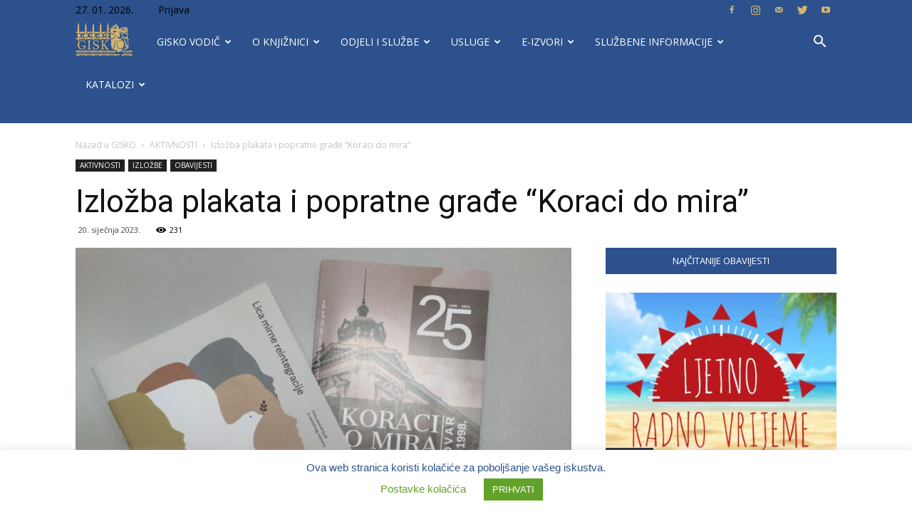

--- FILE ---
content_type: text/html; charset=UTF-8
request_url: https://www.gskos.unios.hr/index.php/izlozba-plakata-i-popratne-grade-koraci-do-mira/
body_size: 31594
content:
<!doctype html >
<!--[if IE 8]>    <html class="ie8" lang="en"> <![endif]-->
<!--[if IE 9]>    <html class="ie9" lang="en"> <![endif]-->
<!--[if gt IE 8]><!--> <html lang="hr"> <!--<![endif]-->
<head>
    <title>Izložba plakata i popratne građe &#8220;Koraci do mira&#8221; | GISKO</title>
    <meta charset="UTF-8" />
    <meta name="viewport" content="width=device-width, initial-scale=1.0">
    <link rel="pingback" href="https://www.gskos.unios.hr/xmlrpc.php" />
    <meta name='robots' content='max-image-preview:large' />
<!--[if lt IE 9]><script>var rfbwp_ie_8 = true;</script><![endif]--><meta property="og:image" content="https://www.gskos.unios.hr/wp-content/uploads/2023/01/Koraci-do-mira.jpg" /><link rel="icon" type="image/png" href="https://www.gskos.unios.hr/wp-content/uploads/2017/06/favicon-1.ico"><link rel="apple-touch-icon-precomposed" sizes="76x76" href="https://www.gskos.unios.hr/wp-content/uploads/2016/12/gisko-web-76.png"/><link rel="apple-touch-icon-precomposed" sizes="120x120" href="https://www.gskos.unios.hr/wp-content/uploads/2016/12/gisko-web-120.png"/><link rel="apple-touch-icon-precomposed" sizes="152x152" href="https://www.gskos.unios.hr/wp-content/uploads/2016/12/gisko-web-144.png"/><link rel="apple-touch-icon-precomposed" sizes="114x114" href="https://www.gskos.unios.hr/wp-content/uploads/2016/12/gisko-web-114.png"/><link rel="apple-touch-icon-precomposed" sizes="144x144" href="https://www.gskos.unios.hr/wp-content/uploads/2016/12/gisko-web-144.png"/><link rel='dns-prefetch' href='//fonts.googleapis.com' />
<link rel='dns-prefetch' href='//s.w.org' />
<link rel="alternate" type="application/rss+xml" title="GISKO &raquo; Kanal" href="https://www.gskos.unios.hr/index.php/feed/" />
<link rel="alternate" type="application/rss+xml" title="GISKO &raquo; Kanal komentara" href="https://www.gskos.unios.hr/index.php/comments/feed/" />
		<!-- This site uses the Google Analytics by ExactMetrics plugin v7.11.0 - Using Analytics tracking - https://www.exactmetrics.com/ -->
							<script
				src="//www.googletagmanager.com/gtag/js?id=UA-89617967-1"  data-cfasync="false" data-wpfc-render="false" type="text/javascript" async></script>
			<script data-cfasync="false" data-wpfc-render="false" type="text/javascript">
				var em_version = '7.11.0';
				var em_track_user = true;
				var em_no_track_reason = '';
				
								var disableStrs = [
															'ga-disable-UA-89617967-1',
									];

				/* Function to detect opted out users */
				function __gtagTrackerIsOptedOut() {
					for (var index = 0; index < disableStrs.length; index++) {
						if (document.cookie.indexOf(disableStrs[index] + '=true') > -1) {
							return true;
						}
					}

					return false;
				}

				/* Disable tracking if the opt-out cookie exists. */
				if (__gtagTrackerIsOptedOut()) {
					for (var index = 0; index < disableStrs.length; index++) {
						window[disableStrs[index]] = true;
					}
				}

				/* Opt-out function */
				function __gtagTrackerOptout() {
					for (var index = 0; index < disableStrs.length; index++) {
						document.cookie = disableStrs[index] + '=true; expires=Thu, 31 Dec 2099 23:59:59 UTC; path=/';
						window[disableStrs[index]] = true;
					}
				}

				if ('undefined' === typeof gaOptout) {
					function gaOptout() {
						__gtagTrackerOptout();
					}
				}
								window.dataLayer = window.dataLayer || [];

				window.ExactMetricsDualTracker = {
					helpers: {},
					trackers: {},
				};
				if (em_track_user) {
					function __gtagDataLayer() {
						dataLayer.push(arguments);
					}

					function __gtagTracker(type, name, parameters) {
						if (!parameters) {
							parameters = {};
						}

						if (parameters.send_to) {
							__gtagDataLayer.apply(null, arguments);
							return;
						}

						if (type === 'event') {
							
														parameters.send_to = exactmetrics_frontend.ua;
							__gtagDataLayer(type, name, parameters);
													} else {
							__gtagDataLayer.apply(null, arguments);
						}
					}

					__gtagTracker('js', new Date());
					__gtagTracker('set', {
						'developer_id.dNDMyYj': true,
											});
															__gtagTracker('config', 'UA-89617967-1', {"forceSSL":"true"} );
										window.gtag = __gtagTracker;										(function () {
						/* https://developers.google.com/analytics/devguides/collection/analyticsjs/ */
						/* ga and __gaTracker compatibility shim. */
						var noopfn = function () {
							return null;
						};
						var newtracker = function () {
							return new Tracker();
						};
						var Tracker = function () {
							return null;
						};
						var p = Tracker.prototype;
						p.get = noopfn;
						p.set = noopfn;
						p.send = function () {
							var args = Array.prototype.slice.call(arguments);
							args.unshift('send');
							__gaTracker.apply(null, args);
						};
						var __gaTracker = function () {
							var len = arguments.length;
							if (len === 0) {
								return;
							}
							var f = arguments[len - 1];
							if (typeof f !== 'object' || f === null || typeof f.hitCallback !== 'function') {
								if ('send' === arguments[0]) {
									var hitConverted, hitObject = false, action;
									if ('event' === arguments[1]) {
										if ('undefined' !== typeof arguments[3]) {
											hitObject = {
												'eventAction': arguments[3],
												'eventCategory': arguments[2],
												'eventLabel': arguments[4],
												'value': arguments[5] ? arguments[5] : 1,
											}
										}
									}
									if ('pageview' === arguments[1]) {
										if ('undefined' !== typeof arguments[2]) {
											hitObject = {
												'eventAction': 'page_view',
												'page_path': arguments[2],
											}
										}
									}
									if (typeof arguments[2] === 'object') {
										hitObject = arguments[2];
									}
									if (typeof arguments[5] === 'object') {
										Object.assign(hitObject, arguments[5]);
									}
									if ('undefined' !== typeof arguments[1].hitType) {
										hitObject = arguments[1];
										if ('pageview' === hitObject.hitType) {
											hitObject.eventAction = 'page_view';
										}
									}
									if (hitObject) {
										action = 'timing' === arguments[1].hitType ? 'timing_complete' : hitObject.eventAction;
										hitConverted = mapArgs(hitObject);
										__gtagTracker('event', action, hitConverted);
									}
								}
								return;
							}

							function mapArgs(args) {
								var arg, hit = {};
								var gaMap = {
									'eventCategory': 'event_category',
									'eventAction': 'event_action',
									'eventLabel': 'event_label',
									'eventValue': 'event_value',
									'nonInteraction': 'non_interaction',
									'timingCategory': 'event_category',
									'timingVar': 'name',
									'timingValue': 'value',
									'timingLabel': 'event_label',
									'page': 'page_path',
									'location': 'page_location',
									'title': 'page_title',
								};
								for (arg in args) {
																		if (!(!args.hasOwnProperty(arg) || !gaMap.hasOwnProperty(arg))) {
										hit[gaMap[arg]] = args[arg];
									} else {
										hit[arg] = args[arg];
									}
								}
								return hit;
							}

							try {
								f.hitCallback();
							} catch (ex) {
							}
						};
						__gaTracker.create = newtracker;
						__gaTracker.getByName = newtracker;
						__gaTracker.getAll = function () {
							return [];
						};
						__gaTracker.remove = noopfn;
						__gaTracker.loaded = true;
						window['__gaTracker'] = __gaTracker;
					})();
									} else {
										console.log("");
					(function () {
						function __gtagTracker() {
							return null;
						}

						window['__gtagTracker'] = __gtagTracker;
						window['gtag'] = __gtagTracker;
					})();
									}
			</script>
				<!-- / Google Analytics by ExactMetrics -->
		<script type="text/javascript">
window._wpemojiSettings = {"baseUrl":"https:\/\/s.w.org\/images\/core\/emoji\/14.0.0\/72x72\/","ext":".png","svgUrl":"https:\/\/s.w.org\/images\/core\/emoji\/14.0.0\/svg\/","svgExt":".svg","source":{"concatemoji":"https:\/\/www.gskos.unios.hr\/wp-includes\/js\/wp-emoji-release.min.js?ver=6.0.1"}};
/*! This file is auto-generated */
!function(e,a,t){var n,r,o,i=a.createElement("canvas"),p=i.getContext&&i.getContext("2d");function s(e,t){var a=String.fromCharCode,e=(p.clearRect(0,0,i.width,i.height),p.fillText(a.apply(this,e),0,0),i.toDataURL());return p.clearRect(0,0,i.width,i.height),p.fillText(a.apply(this,t),0,0),e===i.toDataURL()}function c(e){var t=a.createElement("script");t.src=e,t.defer=t.type="text/javascript",a.getElementsByTagName("head")[0].appendChild(t)}for(o=Array("flag","emoji"),t.supports={everything:!0,everythingExceptFlag:!0},r=0;r<o.length;r++)t.supports[o[r]]=function(e){if(!p||!p.fillText)return!1;switch(p.textBaseline="top",p.font="600 32px Arial",e){case"flag":return s([127987,65039,8205,9895,65039],[127987,65039,8203,9895,65039])?!1:!s([55356,56826,55356,56819],[55356,56826,8203,55356,56819])&&!s([55356,57332,56128,56423,56128,56418,56128,56421,56128,56430,56128,56423,56128,56447],[55356,57332,8203,56128,56423,8203,56128,56418,8203,56128,56421,8203,56128,56430,8203,56128,56423,8203,56128,56447]);case"emoji":return!s([129777,127995,8205,129778,127999],[129777,127995,8203,129778,127999])}return!1}(o[r]),t.supports.everything=t.supports.everything&&t.supports[o[r]],"flag"!==o[r]&&(t.supports.everythingExceptFlag=t.supports.everythingExceptFlag&&t.supports[o[r]]);t.supports.everythingExceptFlag=t.supports.everythingExceptFlag&&!t.supports.flag,t.DOMReady=!1,t.readyCallback=function(){t.DOMReady=!0},t.supports.everything||(n=function(){t.readyCallback()},a.addEventListener?(a.addEventListener("DOMContentLoaded",n,!1),e.addEventListener("load",n,!1)):(e.attachEvent("onload",n),a.attachEvent("onreadystatechange",function(){"complete"===a.readyState&&t.readyCallback()})),(e=t.source||{}).concatemoji?c(e.concatemoji):e.wpemoji&&e.twemoji&&(c(e.twemoji),c(e.wpemoji)))}(window,document,window._wpemojiSettings);
</script>
<style type="text/css">
img.wp-smiley,
img.emoji {
	display: inline !important;
	border: none !important;
	box-shadow: none !important;
	height: 1em !important;
	width: 1em !important;
	margin: 0 0.07em !important;
	vertical-align: -0.1em !important;
	background: none !important;
	padding: 0 !important;
}
</style>
	<link rel='stylesheet' id='contact-form-7-css'  href='https://www.gskos.unios.hr/wp-content/plugins/contact-form-7/includes/css/styles.css?ver=5.7.1' type='text/css' media='all' />
<link rel='stylesheet' id='cookie-law-info-css'  href='https://www.gskos.unios.hr/wp-content/plugins/cookie-law-info/legacy/public/css/cookie-law-info-public.css?ver=3.0.7' type='text/css' media='all' />
<link rel='stylesheet' id='cookie-law-info-gdpr-css'  href='https://www.gskos.unios.hr/wp-content/plugins/cookie-law-info/legacy/public/css/cookie-law-info-gdpr.css?ver=3.0.7' type='text/css' media='all' />
<link rel='stylesheet' id='rfbwp-fontawesome-css'  href='https://www.gskos.unios.hr/wp-content/plugins/responsive-flipbook/assets/fonts/font-awesome.css?ver=2.5.0' type='text/css' media='all' />
<link rel='stylesheet' id='rfbwp-et_icons-css'  href='https://www.gskos.unios.hr/wp-content/plugins/responsive-flipbook/assets/fonts/et-icons.css?ver=2.5.0' type='text/css' media='all' />
<link rel='stylesheet' id='rfbwp-et_line-css'  href='https://www.gskos.unios.hr/wp-content/plugins/responsive-flipbook/assets/fonts/et-line.css?ver=2.5.0' type='text/css' media='all' />
<link rel='stylesheet' id='rfbwp-styles-css'  href='https://www.gskos.unios.hr/wp-content/plugins/responsive-flipbook/assets/css/style.min.css?ver=2.5.0' type='text/css' media='all' />
<link rel='stylesheet' id='rs-plugin-settings-css'  href='https://www.gskos.unios.hr/wp-content/plugins/revslider/public/assets/css/settings.css?ver=5.4.8' type='text/css' media='all' />
<style id='rs-plugin-settings-inline-css' type='text/css'>
#rs-demo-id {}
</style>
<link rel='stylesheet' id='searchandfilter-css'  href='https://www.gskos.unios.hr/wp-content/plugins/search-filter/style.css?ver=1' type='text/css' media='all' />
<link rel='stylesheet' id='search-filter-plugin-styles-css'  href='https://www.gskos.unios.hr/wp-content/plugins/search-filter-pro/public/assets/css/search-filter.min.css?ver=2.4.6' type='text/css' media='all' />
<link rel='stylesheet' id='google-fonts-style-css'  href='https://fonts.googleapis.com/css?family=Open+Sans%3A300italic%2C400%2C400italic%2C600%2C600italic%2C700%7CRoboto%3A300%2C400%2C400italic%2C500%2C500italic%2C700%2C900&#038;ver=9.0.1' type='text/css' media='all' />
<link rel='stylesheet' id='mpc-massive-style-css'  href='https://www.gskos.unios.hr/wp-content/plugins/mpc-massive/assets/css/mpc-styles.css?ver=2.4.8' type='text/css' media='all' />
<link rel='stylesheet' id='js_composer_front-css'  href='https://www.gskos.unios.hr/wp-content/plugins/js_composer/assets/css/js_composer.min.css?ver=6.10.0' type='text/css' media='all' />
<link rel='stylesheet' id='td-theme-css'  href='https://www.gskos.unios.hr/wp-content/themes/Newspaper/style.css?ver=9.0.1' type='text/css' media='all' />
<link rel='stylesheet' id='td-theme-demo-style-css'  href='https://www.gskos.unios.hr/wp-content/themes/Newspaper/includes/demos/tech/demo_style.css?ver=9.0.1' type='text/css' media='all' />
<script type='text/javascript' src='https://www.gskos.unios.hr/wp-content/plugins/google-analytics-dashboard-for-wp/assets/js/frontend-gtag.min.js?ver=7.11.0' id='exactmetrics-frontend-script-js'></script>
<script data-cfasync="false" data-wpfc-render="false" type="text/javascript" id='exactmetrics-frontend-script-js-extra'>/* <![CDATA[ */
var exactmetrics_frontend = {"js_events_tracking":"true","download_extensions":"zip,mp3,mpeg,pdf,docx,pptx,xlsx,rar","inbound_paths":"[{\"path\":\"\\\/go\\\/\",\"label\":\"affiliate\"},{\"path\":\"\\\/recommend\\\/\",\"label\":\"affiliate\"}]","home_url":"https:\/\/www.gskos.unios.hr","hash_tracking":"false","ua":"UA-89617967-1","v4_id":""};/* ]]> */
</script>
<script type='text/javascript' src='https://www.gskos.unios.hr/wp-includes/js/jquery/jquery.min.js?ver=3.6.0' id='jquery-core-js'></script>
<script type='text/javascript' src='https://www.gskos.unios.hr/wp-includes/js/jquery/jquery-migrate.min.js?ver=3.3.2' id='jquery-migrate-js'></script>
<script type='text/javascript' id='cookie-law-info-js-extra'>
/* <![CDATA[ */
var Cli_Data = {"nn_cookie_ids":[],"cookielist":[],"non_necessary_cookies":[],"ccpaEnabled":"","ccpaRegionBased":"","ccpaBarEnabled":"","strictlyEnabled":["necessary","obligatoire"],"ccpaType":"gdpr","js_blocking":"1","custom_integration":"","triggerDomRefresh":"","secure_cookies":""};
var cli_cookiebar_settings = {"animate_speed_hide":"500","animate_speed_show":"500","background":"#FFF","border":"#b1a6a6c2","border_on":"","button_1_button_colour":"#61a229","button_1_button_hover":"#4e8221","button_1_link_colour":"#fff","button_1_as_button":"1","button_1_new_win":"","button_2_button_colour":"#333","button_2_button_hover":"#292929","button_2_link_colour":"#444","button_2_as_button":"","button_2_hidebar":"","button_3_button_colour":"#3566bb","button_3_button_hover":"#2a5296","button_3_link_colour":"#fff","button_3_as_button":"1","button_3_new_win":"","button_4_button_colour":"#000","button_4_button_hover":"#000000","button_4_link_colour":"#62a329","button_4_as_button":"","button_7_button_colour":"#61a229","button_7_button_hover":"#4e8221","button_7_link_colour":"#fff","button_7_as_button":"1","button_7_new_win":"","font_family":"inherit","header_fix":"","notify_animate_hide":"1","notify_animate_show":"","notify_div_id":"#cookie-law-info-bar","notify_position_horizontal":"right","notify_position_vertical":"bottom","scroll_close":"","scroll_close_reload":"1","accept_close_reload":"1","reject_close_reload":"","showagain_tab":"1","showagain_background":"#fff","showagain_border":"#000","showagain_div_id":"#cookie-law-info-again","showagain_x_position":"100px","text":"#2c518c","show_once_yn":"","show_once":"10000","logging_on":"","as_popup":"","popup_overlay":"1","bar_heading_text":"","cookie_bar_as":"banner","popup_showagain_position":"bottom-right","widget_position":"left"};
var log_object = {"ajax_url":"https:\/\/www.gskos.unios.hr\/wp-admin\/admin-ajax.php"};
/* ]]> */
</script>
<script type='text/javascript' src='https://www.gskos.unios.hr/wp-content/plugins/cookie-law-info/legacy/public/js/cookie-law-info-public.js?ver=3.0.7' id='cookie-law-info-js'></script>
<script type='text/javascript' id='ion-sound-js-extra'>
/* <![CDATA[ */
var mpcthLocalize = {"soundsPath":"https:\/\/www.gskos.unios.hr\/wp-content\/plugins\/responsive-flipbook\/assets\/sounds\/","downloadPath":"https:\/\/www.gskos.unios.hr\/wp-content\/plugins\/responsive-flipbook\/includes\/download.php?file="};
/* ]]> */
</script>
<script type='text/javascript' src='https://www.gskos.unios.hr/wp-content/plugins/responsive-flipbook/assets/js/ion.sound.min.js?ver=2.5.0' id='ion-sound-js'></script>
<script type='text/javascript' src='https://www.gskos.unios.hr/wp-content/plugins/responsive-flipbook/assets/js/jquery.doubletap.js?ver=2.5.0' id='jquery-doubletab-js'></script>
<script type='text/javascript' src='https://www.gskos.unios.hr/wp-content/plugins/revslider/public/assets/js/jquery.themepunch.tools.min.js?ver=5.4.8' id='tp-tools-js'></script>
<script type='text/javascript' src='https://www.gskos.unios.hr/wp-content/plugins/revslider/public/assets/js/jquery.themepunch.revolution.min.js?ver=5.4.8' id='revmin-js'></script>
<script type='text/javascript' id='search-filter-pro-vc-js-extra'>
/* <![CDATA[ */
var SFVC_DATA = {"ajax_url":"https:\/\/www.gskos.unios.hr\/wp-admin\/admin-ajax.php","home_url":"https:\/\/www.gskos.unios.hr\/"};
/* ]]> */
</script>
<script type='text/javascript' src='https://www.gskos.unios.hr/wp-content/plugins/search-filter-pro-vc/js/vc-frontend-search-filter.js?ver=1.0.0' id='search-filter-pro-vc-js'></script>
<script type='text/javascript' id='search-filter-plugin-build-js-extra'>
/* <![CDATA[ */
var SF_LDATA = {"ajax_url":"https:\/\/www.gskos.unios.hr\/wp-admin\/admin-ajax.php","home_url":"https:\/\/www.gskos.unios.hr\/"};
/* ]]> */
</script>
<script type='text/javascript' src='https://www.gskos.unios.hr/wp-content/plugins/search-filter-pro/public/assets/js/search-filter-build.min.js?ver=2.4.6' id='search-filter-plugin-build-js'></script>
<script type='text/javascript' src='https://www.gskos.unios.hr/wp-content/plugins/search-filter-pro/public/assets/js/chosen.jquery.min.js?ver=2.4.6' id='search-filter-plugin-chosen-js'></script>
<link rel="https://api.w.org/" href="https://www.gskos.unios.hr/index.php/wp-json/" /><link rel="alternate" type="application/json" href="https://www.gskos.unios.hr/index.php/wp-json/wp/v2/posts/18308" /><link rel="EditURI" type="application/rsd+xml" title="RSD" href="https://www.gskos.unios.hr/xmlrpc.php?rsd" />
<link rel="wlwmanifest" type="application/wlwmanifest+xml" href="https://www.gskos.unios.hr/wp-includes/wlwmanifest.xml" /> 
<meta name="generator" content="WordPress 6.0.1" />
<link rel="canonical" href="https://www.gskos.unios.hr/index.php/izlozba-plakata-i-popratne-grade-koraci-do-mira/" />
<link rel='shortlink' href='https://www.gskos.unios.hr/?p=18308' />
<link rel="alternate" type="application/json+oembed" href="https://www.gskos.unios.hr/index.php/wp-json/oembed/1.0/embed?url=https%3A%2F%2Fwww.gskos.unios.hr%2Findex.php%2Fizlozba-plakata-i-popratne-grade-koraci-do-mira%2F" />
<link rel="alternate" type="text/xml+oembed" href="https://www.gskos.unios.hr/index.php/wp-json/oembed/1.0/embed?url=https%3A%2F%2Fwww.gskos.unios.hr%2Findex.php%2Fizlozba-plakata-i-popratne-grade-koraci-do-mira%2F&#038;format=xml" />
<link rel="alternate" type="application/rss+xml" title="GISKO GeoRSS-Feed" href="https://www.gskos.unios.hr/index.php?endpoint=georss&layer=all" />
<!--[if lt IE 9]><script src="https://cdnjs.cloudflare.com/ajax/libs/html5shiv/3.7.3/html5shiv.js"></script><![endif]-->
    <meta name="generator" content="Powered by WPBakery Page Builder - drag and drop page builder for WordPress."/>
<meta name="generator" content="Powered by Slider Revolution 5.4.8 - responsive, Mobile-Friendly Slider Plugin for WordPress with comfortable drag and drop interface." />

<!-- JS generated by theme -->

<script>
    
    

	    var tdBlocksArray = []; //here we store all the items for the current page

	    //td_block class - each ajax block uses a object of this class for requests
	    function tdBlock() {
		    this.id = '';
		    this.block_type = 1; //block type id (1-234 etc)
		    this.atts = '';
		    this.td_column_number = '';
		    this.td_current_page = 1; //
		    this.post_count = 0; //from wp
		    this.found_posts = 0; //from wp
		    this.max_num_pages = 0; //from wp
		    this.td_filter_value = ''; //current live filter value
		    this.is_ajax_running = false;
		    this.td_user_action = ''; // load more or infinite loader (used by the animation)
		    this.header_color = '';
		    this.ajax_pagination_infinite_stop = ''; //show load more at page x
	    }


        // td_js_generator - mini detector
        (function(){
            var htmlTag = document.getElementsByTagName("html")[0];

	        if ( navigator.userAgent.indexOf("MSIE 10.0") > -1 ) {
                htmlTag.className += ' ie10';
            }

            if ( !!navigator.userAgent.match(/Trident.*rv\:11\./) ) {
                htmlTag.className += ' ie11';
            }

	        if ( navigator.userAgent.indexOf("Edge") > -1 ) {
                htmlTag.className += ' ieEdge';
            }

            if ( /(iPad|iPhone|iPod)/g.test(navigator.userAgent) ) {
                htmlTag.className += ' td-md-is-ios';
            }

            var user_agent = navigator.userAgent.toLowerCase();
            if ( user_agent.indexOf("android") > -1 ) {
                htmlTag.className += ' td-md-is-android';
            }

            if ( -1 !== navigator.userAgent.indexOf('Mac OS X')  ) {
                htmlTag.className += ' td-md-is-os-x';
            }

            if ( /chrom(e|ium)/.test(navigator.userAgent.toLowerCase()) ) {
               htmlTag.className += ' td-md-is-chrome';
            }

            if ( -1 !== navigator.userAgent.indexOf('Firefox') ) {
                htmlTag.className += ' td-md-is-firefox';
            }

            if ( -1 !== navigator.userAgent.indexOf('Safari') && -1 === navigator.userAgent.indexOf('Chrome') ) {
                htmlTag.className += ' td-md-is-safari';
            }

            if( -1 !== navigator.userAgent.indexOf('IEMobile') ){
                htmlTag.className += ' td-md-is-iemobile';
            }

        })();




        var tdLocalCache = {};

        ( function () {
            "use strict";

            tdLocalCache = {
                data: {},
                remove: function (resource_id) {
                    delete tdLocalCache.data[resource_id];
                },
                exist: function (resource_id) {
                    return tdLocalCache.data.hasOwnProperty(resource_id) && tdLocalCache.data[resource_id] !== null;
                },
                get: function (resource_id) {
                    return tdLocalCache.data[resource_id];
                },
                set: function (resource_id, cachedData) {
                    tdLocalCache.remove(resource_id);
                    tdLocalCache.data[resource_id] = cachedData;
                }
            };
        })();

    
    
var tds_login_sing_in_widget="show";
var td_viewport_interval_list=[{"limitBottom":767,"sidebarWidth":228},{"limitBottom":1018,"sidebarWidth":300},{"limitBottom":1140,"sidebarWidth":324}];
var td_animation_stack_effect="type1";
var tds_animation_stack=true;
var td_animation_stack_specific_selectors=".entry-thumb, img[class*=\"wp-image-\"], a.td-sml-link-to-image > img";
var td_animation_stack_general_selectors=".td-animation-stack .entry-thumb, .post .entry-thumb, .post img[class*=\"wp-image-\"], .post a.td-sml-link-to-image > img";
var tds_general_modal_image="yes";
var td_ajax_url="https:\/\/www.gskos.unios.hr\/wp-admin\/admin-ajax.php?td_theme_name=Newspaper&v=9.0.1";
var td_get_template_directory_uri="https:\/\/www.gskos.unios.hr\/wp-content\/themes\/Newspaper";
var tds_snap_menu="snap";
var tds_logo_on_sticky="";
var tds_header_style="5";
var td_please_wait="Molim pri\u010dekajte...";
var td_email_user_pass_incorrect="Neto\u010dno ime korisnika ili lozinka";
var td_email_user_incorrect="Email ili ime korisnika neto\u010dni!";
var td_email_incorrect=" Email je neto\u010dan";
var tds_more_articles_on_post_enable="";
var tds_more_articles_on_post_time_to_wait="1";
var tds_more_articles_on_post_pages_distance_from_top=0;
var tds_theme_color_site_wide="#2c518c";
var tds_smart_sidebar="enabled";
var tdThemeName="Newspaper";
var td_magnific_popup_translation_tPrev="Prija\u0161nje (strelica lijevo)";
var td_magnific_popup_translation_tNext="Slijede\u0107e (strelica desno)";
var td_magnific_popup_translation_tCounter="%curr% of %total%";
var td_magnific_popup_translation_ajax_tError="The content from %url% could not be loaded.";
var td_magnific_popup_translation_image_tError="The image #%curr% could not be loaded.";
var tdDateNamesI18n={"month_names":["sije\u010danj","velja\u010da","o\u017eujak","travanj","svibanj","lipanj","srpanj","kolovoz","rujan","listopad","studeni","prosinac"],"month_names_short":["sij","velj","o\u017eu","tra","svi","lip","srp","kol","ruj","lis","stu","pro"],"day_names":["Nedjelja","Ponedjeljak","Utorak","Srijeda","\u010cetvrtak","Petak","Subota"],"day_names_short":["Ned","Pon","Uto","Sri","\u010cet","Pet","Sub"]};
var td_ad_background_click_link="";
var td_ad_background_click_target="_blank";
</script>

<script type="application/ld+json">
                        {
                            "@context": "http://schema.org",
                            "@type": "BreadcrumbList",
                            "itemListElement": [{
                            "@type": "ListItem",
                            "position": 1,
                                "item": {
                                "@type": "WebSite",
                                "@id": "https://www.gskos.unios.hr/",
                                "name": "Nazad u GISKO"                                               
                            }
                        },{
                            "@type": "ListItem",
                            "position": 2,
                                "item": {
                                "@type": "WebPage",
                                "@id": "https://www.gskos.unios.hr/index.php/category/aktivnosti/",
                                "name": "AKTIVNOSTI"
                            }
                        },{
                            "@type": "ListItem",
                            "position": 3,
                                "item": {
                                "@type": "WebPage",
                                "@id": "https://www.gskos.unios.hr/index.php/izlozba-plakata-i-popratne-grade-koraci-do-mira/",
                                "name": "Izložba plakata i popratne građe &#8220;Koraci do mira&#8221;"                                
                            }
                        }    ]
                        }
                       </script><script type="text/javascript">function setREVStartSize(e){									
						try{ e.c=jQuery(e.c);var i=jQuery(window).width(),t=9999,r=0,n=0,l=0,f=0,s=0,h=0;
							if(e.responsiveLevels&&(jQuery.each(e.responsiveLevels,function(e,f){f>i&&(t=r=f,l=e),i>f&&f>r&&(r=f,n=e)}),t>r&&(l=n)),f=e.gridheight[l]||e.gridheight[0]||e.gridheight,s=e.gridwidth[l]||e.gridwidth[0]||e.gridwidth,h=i/s,h=h>1?1:h,f=Math.round(h*f),"fullscreen"==e.sliderLayout){var u=(e.c.width(),jQuery(window).height());if(void 0!=e.fullScreenOffsetContainer){var c=e.fullScreenOffsetContainer.split(",");if (c) jQuery.each(c,function(e,i){u=jQuery(i).length>0?u-jQuery(i).outerHeight(!0):u}),e.fullScreenOffset.split("%").length>1&&void 0!=e.fullScreenOffset&&e.fullScreenOffset.length>0?u-=jQuery(window).height()*parseInt(e.fullScreenOffset,0)/100:void 0!=e.fullScreenOffset&&e.fullScreenOffset.length>0&&(u-=parseInt(e.fullScreenOffset,0))}f=u}else void 0!=e.minHeight&&f<e.minHeight&&(f=e.minHeight);e.c.closest(".rev_slider_wrapper").css({height:f})					
						}catch(d){console.log("Failure at Presize of Slider:"+d)}						
					};</script>
		<style type="text/css" id="wp-custom-css">
			img#opsirnije{
	width:50px;
	height:80px;
}
.lmm-panel{
  visibility:hidden
}		</style>
		<noscript><style> .wpb_animate_when_almost_visible { opacity: 1; }</style></noscript></head>

<body data-rsssl=1 class="post-template-default single single-post postid-18308 single-format-standard rfbwp-newsmag-theme izlozba-plakata-i-popratne-grade-koraci-do-mira global-block-template-14 single_template_2 wpb-js-composer js-comp-ver-6.10.0 vc_non_responsive td-animation-stack-type1 td-full-layout" itemscope="itemscope" itemtype="https://schema.org/WebPage">

        <div class="td-scroll-up"><i class="td-icon-menu-up"></i></div>
    
    <div class="td-menu-background"></div>
<div id="td-mobile-nav">
    <div class="td-mobile-container">
        <!-- mobile menu top section -->
        <div class="td-menu-socials-wrap">
            <!-- socials -->
            <div class="td-menu-socials">
                
        <span class="td-social-icon-wrap">
            <a target="_blank" href="https://www.facebook.com/GiskoKnjiznic/" title="Facebook">
                <i class="td-icon-font td-icon-facebook"></i>
            </a>
        </span>
        <span class="td-social-icon-wrap">
            <a target="_blank" href="https://www.instagram.com/explore/tags/gisko/" title="Instagram">
                <i class="td-icon-font td-icon-instagram"></i>
            </a>
        </span>
        <span class="td-social-icon-wrap">
            <a target="_blank" href="https://gisko.gskos.hr/webmail/" title="Mail">
                <i class="td-icon-font td-icon-mail-1"></i>
            </a>
        </span>
        <span class="td-social-icon-wrap">
            <a target="_blank" href="https://twitter.com/giskoknjiznica" title="Twitter">
                <i class="td-icon-font td-icon-twitter"></i>
            </a>
        </span>
        <span class="td-social-icon-wrap">
            <a target="_blank" href="https://www.youtube.com/channel/UCAePT8y3y4ORSGSLb9GZjUA" title="Youtube">
                <i class="td-icon-font td-icon-youtube"></i>
            </a>
        </span>            </div>
            <!-- close button -->
            <div class="td-mobile-close">
                <a href="#"><i class="td-icon-close-mobile"></i></a>
            </div>
        </div>

        <!-- login section -->
                    <div class="td-menu-login-section">
                
    <div class="td-guest-wrap">
        <div class="td-menu-avatar"><div class="td-avatar-container"><img alt='' src='https://secure.gravatar.com/avatar/?s=80&#038;d=mm&#038;r=g' srcset='https://secure.gravatar.com/avatar/?s=160&#038;d=mm&#038;r=g 2x' class='avatar avatar-80 photo avatar-default' height='80' width='80' loading='lazy'/></div></div>
        <div class="td-menu-login"><a id="login-link-mob">Prijava</a></div>
    </div>
            </div>
        
        <!-- menu section -->
        <div class="td-mobile-content">
            <div class="menu-main-container"><ul id="menu-main" class="td-mobile-main-menu"><li id="menu-item-980" class="menu-item menu-item-type-post_type menu-item-object-page menu-item-home menu-item-has-children menu-item-first menu-item-980"><a href="https://www.gskos.unios.hr/">GISKO VODIČ<i class="td-icon-menu-right td-element-after"></i></a>
<ul class="sub-menu">
	<li id="menu-item-4589" class="menu-item menu-item-type-post_type menu-item-object-page menu-item-4589"><a href="https://www.gskos.unios.hr/index.php/radno-vrijeme-2/">RADNO VRIJEME</a></li>
	<li id="menu-item-4590" class="menu-item menu-item-type-post_type menu-item-object-page menu-item-4590"><a href="https://www.gskos.unios.hr/index.php/uvjeti-upisa/">UVJETI UPISA</a></li>
	<li id="menu-item-18209" class="menu-item menu-item-type-post_type menu-item-object-page menu-item-18209"><a href="https://www.gskos.unios.hr/index.php/online-upisi/">ONLINE UPISI</a></li>
	<li id="menu-item-4591" class="menu-item menu-item-type-post_type menu-item-object-page menu-item-4591"><a href="https://www.gskos.unios.hr/index.php/posudba_knjiznicne_grade/">POSUDBA KNJIŽNIČNE GRAĐE</a></li>
	<li id="menu-item-19451" class="menu-item menu-item-type-post_type menu-item-object-page menu-item-19451"><a href="https://www.gskos.unios.hr/index.php/cjenik/">CJENIK USLUGA</a></li>
	<li id="menu-item-13148" class="menu-item menu-item-type-post_type menu-item-object-page menu-item-13148"><a href="https://www.gskos.unios.hr/index.php/cesta-pitanja/">ČESTA PITANJA</a></li>
</ul>
</li>
<li id="menu-item-15" class="menu-item menu-item-type-custom menu-item-object-custom menu-item-has-children menu-item-15"><a href="#">O KNJIŽNICI<i class="td-icon-menu-right td-element-after"></i></a>
<ul class="sub-menu">
	<li id="menu-item-1413" class="menu-item menu-item-type-post_type menu-item-object-page menu-item-1413"><a href="https://www.gskos.unios.hr/index.php/misija-i-vizija/">MISIJA I VIZIJA</a></li>
	<li id="menu-item-4747" class="menu-item menu-item-type-post_type menu-item-object-page menu-item-has-children menu-item-4747"><a href="https://www.gskos.unios.hr/index.php/povijest-knjiznice-2/">POVIJEST KNJIŽNICE<i class="td-icon-menu-right td-element-after"></i></a>
	<ul class="sub-menu">
		<li id="menu-item-6673" class="menu-item menu-item-type-post_type menu-item-object-page menu-item-6673"><a href="https://www.gskos.unios.hr/index.php/povijest-zgrade/">POVIJEST ZGRADE</a></li>
	</ul>
</li>
	<li id="menu-item-21424" class="menu-item menu-item-type-custom menu-item-object-custom menu-item-has-children menu-item-21424"><a href="#">DJELATNICI<i class="td-icon-menu-right td-element-after"></i></a>
	<ul class="sub-menu">
		<li id="menu-item-1603" class="menu-item menu-item-type-post_type menu-item-object-page menu-item-1603"><a href="https://www.gskos.unios.hr/index.php/bibliografija-djelatnika/">BIBLIOGRAFIJA DJELATNIKA</a></li>
	</ul>
</li>
	<li id="menu-item-9100" class="menu-item menu-item-type-post_type menu-item-object-page menu-item-9100"><a href="https://www.gskos.unios.hr/index.php/nasa-izdanja/">NAŠA IZDANJA</a></li>
	<li id="menu-item-20982" class="menu-item menu-item-type-custom menu-item-object-custom menu-item-has-children menu-item-20982"><a href="#">MEĐUNARODNA SURADNJA<i class="td-icon-menu-right td-element-after"></i></a>
	<ul class="sub-menu">
		<li id="menu-item-21018" class="menu-item menu-item-type-post_type menu-item-object-page menu-item-21018"><a href="https://www.gskos.unios.hr/index.php/ostvarene-erasmus-razmjene/">ERASMUS RAZMJENE</a></li>
		<li id="menu-item-6700" class="menu-item menu-item-type-post_type menu-item-object-page menu-item-6700"><a href="https://www.gskos.unios.hr/index.php/medunarodna-suradnja/">HRVATSKO-MAĐARSKA SURADNJA</a></li>
		<li id="menu-item-21012" class="menu-item menu-item-type-post_type menu-item-object-page menu-item-21012"><a href="https://www.gskos.unios.hr/index.php/hrvatsko-srpska-suradnja/">HRVATSKO-SRPSKA SURADNJA</a></li>
	</ul>
</li>
	<li id="menu-item-7500" class="menu-item menu-item-type-custom menu-item-object-custom menu-item-has-children menu-item-7500"><a href="#">PROJEKTI I PROGRAMI<i class="td-icon-menu-right td-element-after"></i></a>
	<ul class="sub-menu">
		<li id="menu-item-21085" class="menu-item menu-item-type-custom menu-item-object-custom menu-item-has-children menu-item-21085"><a href="#">ČITATELJSKI KLUBOVI GISKO<i class="td-icon-menu-right td-element-after"></i></a>
		<ul class="sub-menu">
			<li id="menu-item-21083" class="menu-item menu-item-type-post_type menu-item-object-page menu-item-21083"><a href="https://www.gskos.unios.hr/index.php/matilda/">ČITATELJSKI KLUB ZA ODRASLE ”MATILDA”</a></li>
			<li id="menu-item-21084" class="menu-item menu-item-type-post_type menu-item-object-page menu-item-21084"><a href="https://www.gskos.unios.hr/index.php/u-zemlji-cudesa/">ČITATELJSKI KLUB ZA DJECU I MLADE “U ZEMLJI ČUDESA”</a></li>
		</ul>
</li>
		<li id="menu-item-21015" class="menu-item menu-item-type-post_type menu-item-object-page menu-item-21015"><a href="https://www.gskos.unios.hr/index.php/erasmus-projekti/">ERASMUS PROJEKTI</a></li>
		<li id="menu-item-7777" class="menu-item menu-item-type-post_type menu-item-object-page menu-item-7777"><a href="https://www.gskos.unios.hr/index.php/festival-jezika/">FESTIVAL JEZIKA</a></li>
		<li id="menu-item-7404" class="menu-item menu-item-type-custom menu-item-object-custom menu-item-7404"><a href="https://www.gskos.unios.hr/index.php/festival-slikovnice-cuvari-prica/">FESTIVAL SLIKOVNICE “ČUVARI PRIČA”</a></li>
		<li id="menu-item-7413" class="menu-item menu-item-type-post_type menu-item-object-page menu-item-has-children menu-item-7413"><a href="https://www.gskos.unios.hr/index.php/harry-potter-tjedan/">HARRY POTTER TJEDAN<i class="td-icon-menu-right td-element-after"></i></a>
		<ul class="sub-menu">
			<li id="menu-item-15155" class="menu-item menu-item-type-post_type menu-item-object-page menu-item-15155"><a href="https://www.gskos.unios.hr/index.php/harry-potter-tjedan/harry-potter-izdanja/">GALERIJA FOTOGRAFIJA HARRY POTTER IZDANJA</a></li>
			<li id="menu-item-15154" class="menu-item menu-item-type-post_type menu-item-object-page menu-item-15154"><a href="https://www.gskos.unios.hr/index.php/harry-potter-tjedan/svjetska-mapa-za-haranje/">SVJETSKA MAPA ZA HARANJE</a></li>
			<li id="menu-item-15153" class="menu-item menu-item-type-post_type menu-item-object-page menu-item-15153"><a href="https://www.gskos.unios.hr/index.php/harry-potter-tjedan/virtualna-izlozba-harry-potter/">VIRTUALNA IZLOŽBA</a></li>
		</ul>
</li>
		<li id="menu-item-7430" class="menu-item menu-item-type-post_type menu-item-object-page menu-item-7430"><a href="https://www.gskos.unios.hr/index.php/mala-galerija-gisko-3/">MALA GALERIJA GISKO</a></li>
		<li id="menu-item-7447" class="menu-item menu-item-type-post_type menu-item-object-page menu-item-7447"><a href="https://www.gskos.unios.hr/index.php/mjesec-hrvatske-knjige/">MJESEC HRVATSKE KNJIGE</a></li>
		<li id="menu-item-7448" class="menu-item menu-item-type-post_type menu-item-object-page menu-item-7448"><a href="https://www.gskos.unios.hr/index.php/najcitatelj-gisko/">NAJČITATELJ GISKO</a></li>
		<li id="menu-item-7471" class="menu-item menu-item-type-post_type menu-item-object-page menu-item-7471"><a href="https://www.gskos.unios.hr/index.php/noc-knjige/">NOĆ KNJIGE</a></li>
		<li id="menu-item-7481" class="menu-item menu-item-type-post_type menu-item-object-page menu-item-7481"><a href="https://www.gskos.unios.hr/index.php/permakultura-u-gradovima/">PERMAKULTURA U GRADOVIMA</a></li>
		<li id="menu-item-7487" class="menu-item menu-item-type-post_type menu-item-object-page menu-item-7487"><a href="https://www.gskos.unios.hr/index.php/star-wars-tjedan/">STAR WARS TJEDAN</a></li>
		<li id="menu-item-8099" class="menu-item menu-item-type-post_type menu-item-object-page menu-item-8099"><a href="https://www.gskos.unios.hr/index.php/sveucilisni-ponedjeljak-u-gisko-u/">SVEUČILIŠNI PONEDJELJAK U GISKO-U</a></li>
		<li id="menu-item-14084" class="menu-item menu-item-type-post_type menu-item-object-page menu-item-14084"><a href="https://www.gskos.unios.hr/index.php/projekti-i-programi/tragovima_grada/">TRAGOVIMA GRADA</a></li>
		<li id="menu-item-7499" class="menu-item menu-item-type-post_type menu-item-object-page menu-item-7499"><a href="https://www.gskos.unios.hr/index.php/ukorak-s-vremenom/">UKORAK S VREMENOM</a></li>
		<li id="menu-item-7588" class="menu-item menu-item-type-post_type menu-item-object-page menu-item-7588"><a href="https://www.gskos.unios.hr/index.php/zavicajne-price/">ZAVIČAJNE PRIČE</a></li>
	</ul>
</li>
</ul>
</li>
<li id="menu-item-16" class="menu-item menu-item-type-custom menu-item-object-custom menu-item-has-children menu-item-16"><a href="#">ODJELI I SLUŽBE<i class="td-icon-menu-right td-element-after"></i></a>
<ul class="sub-menu">
	<li id="menu-item-1360" class="menu-item menu-item-type-custom menu-item-object-custom menu-item-has-children menu-item-1360"><a href="#">SREDIŠNJA KNJIŽNICA<i class="td-icon-menu-right td-element-after"></i></a>
	<ul class="sub-menu">
		<li id="menu-item-3589" class="menu-item menu-item-type-post_type menu-item-object-page menu-item-3589"><a href="https://www.gskos.unios.hr/index.php/odsjek_za_odrasle/">POSUDBENI ODJEL ZA ODRASLE</a></li>
		<li id="menu-item-4046" class="menu-item menu-item-type-post_type menu-item-object-page menu-item-4046"><a href="https://www.gskos.unios.hr/index.php/odjel-za-rad-s-djecom-i-mladima/">ODJEL ZA RAD S DJECOM I MLADIMA</a></li>
		<li id="menu-item-3625" class="menu-item menu-item-type-post_type menu-item-object-page menu-item-3625"><a href="https://www.gskos.unios.hr/index.php/studijska-citaonica/">STUDIJSKA ČITAONICA</a></li>
		<li id="menu-item-3617" class="menu-item menu-item-type-post_type menu-item-object-page menu-item-3617"><a href="https://www.gskos.unios.hr/index.php/austrijska-citaonica/">AUSTRIJSKA ČITAONICA</a></li>
		<li id="menu-item-3612" class="menu-item menu-item-type-post_type menu-item-object-page menu-item-3612"><a href="https://www.gskos.unios.hr/index.php/american-corner-osijek/">AMERICAN CORNER OSIJEK</a></li>
		<li id="menu-item-3646" class="menu-item menu-item-type-post_type menu-item-object-page menu-item-3646"><a href="https://www.gskos.unios.hr/index.php/sluzba-nabave/">SLUŽBA NABAVE</a></li>
		<li id="menu-item-3650" class="menu-item menu-item-type-post_type menu-item-object-page menu-item-3650"><a href="https://www.gskos.unios.hr/index.php/odjel-obrade/">ODJEL OBRADE</a></li>
		<li id="menu-item-4330" class="menu-item menu-item-type-post_type menu-item-object-page menu-item-4330"><a href="https://www.gskos.unios.hr/index.php/razvojna-maticna-sluzba/">RAZVOJNA MATIČNA SLUŽBA</a></li>
		<li id="menu-item-4376" class="menu-item menu-item-type-post_type menu-item-object-page menu-item-4376"><a href="https://www.gskos.unios.hr/index.php/sluzba-za-informaticku-potporu/">SLUŽBA ZA INFORMATIČKU POTPORU</a></li>
		<li id="menu-item-4384" class="menu-item menu-item-type-post_type menu-item-object-page menu-item-4384"><a href="https://www.gskos.unios.hr/index.php/uprava/">UPRAVA</a></li>
	</ul>
</li>
	<li id="menu-item-4421" class="menu-item menu-item-type-post_type menu-item-object-page menu-item-4421"><a href="https://www.gskos.unios.hr/index.php/ogranci/">OGRANCI I BIBLIOKOMBI</a></li>
</ul>
</li>
<li id="menu-item-1363" class="menu-item menu-item-type-custom menu-item-object-custom menu-item-has-children menu-item-1363"><a href="#">USLUGE<i class="td-icon-menu-right td-element-after"></i></a>
<ul class="sub-menu">
	<li id="menu-item-17" class="menu-item menu-item-type-custom menu-item-object-custom menu-item-has-children menu-item-17"><a href="#">ZA KORISNIKE<i class="td-icon-menu-right td-element-after"></i></a>
	<ul class="sub-menu">
		<li id="menu-item-13824" class="menu-item menu-item-type-post_type menu-item-object-page menu-item-13824"><a href="https://www.gskos.unios.hr/index.php/posudba_knjiznicne_grade/">POSUDBA KNJIŽNIČNE GRAĐE</a></li>
		<li id="menu-item-14006" class="menu-item menu-item-type-post_type menu-item-object-page menu-item-14006"><a href="https://www.gskos.unios.hr/index.php/ibiblos/">POSUDBA ELEKTRONIČKIH KNJIGA</a></li>
		<li id="menu-item-15634" class="menu-item menu-item-type-post_type menu-item-object-page menu-item-15634"><a href="https://www.gskos.unios.hr/index.php/bibliokombi/">KNJIŽNICA NA KUĆNOM PRAGU</a></li>
		<li id="menu-item-14039" class="menu-item menu-item-type-post_type menu-item-object-page menu-item-14039"><a href="https://www.gskos.unios.hr/index.php/mknjiznica/">MOBILNA APLIKACIJA GISKO</a></li>
		<li id="menu-item-13804" class="menu-item menu-item-type-post_type menu-item-object-page menu-item-13804"><a href="https://www.gskos.unios.hr/index.php/citaonice_i_rad_na_racunalima/">ČITAONICE I RAD NA RAČUNALIMA</a></li>
		<li id="menu-item-5201" class="menu-item menu-item-type-custom menu-item-object-custom menu-item-5201"><a href="https://www.gskos.unios.hr/index.php/meduknjiznicna-posudba/">MEĐUKNJIŽNIČNA POSUDBA</a></li>
		<li id="menu-item-13819" class="menu-item menu-item-type-post_type menu-item-object-page menu-item-13819"><a href="https://www.gskos.unios.hr/index.php/informacijsko-referalne_usluge/">INFORMACIJSKO-REFERALNE USLUGE</a></li>
		<li id="menu-item-13833" class="menu-item menu-item-type-post_type menu-item-object-page menu-item-has-children menu-item-13833"><a href="https://www.gskos.unios.hr/index.php/podrska_pri_znanstvenom_radu/">PODRŠKA PRI ZNANSTVENOM RADU<i class="td-icon-menu-right td-element-after"></i></a>
		<ul class="sub-menu">
			<li id="menu-item-13836" class="menu-item menu-item-type-post_type menu-item-object-page menu-item-13836"><a href="https://www.gskos.unios.hr/index.php/bibliometrijske_usluge/">BIBLIOMETRIJSKE USLUGE</a></li>
		</ul>
</li>
		<li id="menu-item-13848" class="menu-item menu-item-type-post_type menu-item-object-page menu-item-13848"><a href="https://www.gskos.unios.hr/index.php/obrazovanje_korisnika/">OBRAZOVANJE KORISNIKA</a></li>
		<li id="menu-item-13786" class="menu-item menu-item-type-post_type menu-item-object-page menu-item-13786"><a href="https://www.gskos.unios.hr/index.php/reprografske-usluge/">REPROGRAFSKE USLUGE</a></li>
		<li id="menu-item-13847" class="menu-item menu-item-type-post_type menu-item-object-page menu-item-13847"><a href="https://www.gskos.unios.hr/index.php/kulturno_promotivne_aktivnosti/">KULTURNO-PROMOTIVNE AKTIVNOSTI</a></li>
		<li id="menu-item-13846" class="menu-item menu-item-type-post_type menu-item-object-page menu-item-13846"><a href="https://www.gskos.unios.hr/index.php/najam_prostora/">NAJAM PROSTORA</a></li>
		<li id="menu-item-13845" class="menu-item menu-item-type-post_type menu-item-object-page menu-item-13845"><a href="https://www.gskos.unios.hr/index.php/eduroam/">EDUROAM</a></li>
	</ul>
</li>
	<li id="menu-item-19" class="menu-item menu-item-type-custom menu-item-object-custom menu-item-has-children menu-item-19"><a href="#">ZA NAKLADNIKE<i class="td-icon-menu-right td-element-after"></i></a>
	<ul class="sub-menu">
		<li id="menu-item-3654" class="menu-item menu-item-type-post_type menu-item-object-page menu-item-3654"><a href="https://www.gskos.unios.hr/index.php/cip-ured/">CIP</a></li>
		<li id="menu-item-4924" class="menu-item menu-item-type-post_type menu-item-object-page menu-item-4924"><a href="https://www.gskos.unios.hr/index.php/obvezni-primjerak/">OBVEZNI PRIMJERAK</a></li>
		<li id="menu-item-4934" class="menu-item menu-item-type-post_type menu-item-object-page menu-item-4934"><a href="https://www.gskos.unios.hr/index.php/isbn-issn-ismn/">ISBN | ISSN | ISMN</a></li>
	</ul>
</li>
</ul>
</li>
<li id="menu-item-18" class="menu-item menu-item-type-custom menu-item-object-custom menu-item-has-children menu-item-18"><a href="#">E-IZVORI<i class="td-icon-menu-right td-element-after"></i></a>
<ul class="sub-menu">
	<li id="menu-item-16007" class="menu-item menu-item-type-post_type menu-item-object-page menu-item-has-children menu-item-16007"><a href="https://www.gskos.unios.hr/index.php/zabavni-sadrzaji/">INTERAKTIVNI SADRŽAJI<i class="td-icon-menu-right td-element-after"></i></a>
	<ul class="sub-menu">
		<li id="menu-item-14122" class="menu-item menu-item-type-post_type menu-item-object-page menu-item-14122"><a href="https://www.gskos.unios.hr/index.php/gisko-knjizevni-kviz/">GISKO KNJIŽEVNI KVIZ</a></li>
		<li id="menu-item-14147" class="menu-item menu-item-type-post_type menu-item-object-page menu-item-14147"><a href="https://www.gskos.unios.hr/index.php/kvizovi-za-odrasle/">KVIZOVI ZA ODRASLE</a></li>
		<li id="menu-item-14054" class="menu-item menu-item-type-post_type menu-item-object-page menu-item-14054"><a href="https://www.gskos.unios.hr/index.php/zabavni-sadrzaji/kvizovi-s-noci-knjige/">KVIZOVI S NOĆI KNJIGE</a></li>
		<li id="menu-item-14092" class="menu-item menu-item-type-post_type menu-item-object-page menu-item-14092"><a href="https://www.gskos.unios.hr/index.php/kvizovi-za-djecu/">KVIZOVI ZA DJECU</a></li>
		<li id="menu-item-14129" class="menu-item menu-item-type-post_type menu-item-object-page menu-item-14129"><a href="https://www.gskos.unios.hr/index.php/slagalice/">SLAGALICE</a></li>
		<li id="menu-item-14143" class="menu-item menu-item-type-post_type menu-item-object-page menu-item-14143"><a href="https://www.gskos.unios.hr/index.php/igre-pamcenja/">IGRE PAMĆENJA</a></li>
		<li id="menu-item-14134" class="menu-item menu-item-type-post_type menu-item-object-page menu-item-14134"><a href="https://www.gskos.unios.hr/index.php/escape-room/">ESCAPE ROOM</a></li>
		<li id="menu-item-15433" class="menu-item menu-item-type-post_type menu-item-object-page menu-item-15433"><a href="https://www.gskos.unios.hr/index.php/thildin-modni-ormar/">THILDIN MODNI ORMAR</a></li>
		<li id="menu-item-15602" class="menu-item menu-item-type-post_type menu-item-object-page menu-item-15602"><a href="https://www.gskos.unios.hr/index.php/bojanka-shakespeare/">BOJANKA</a></li>
	</ul>
</li>
	<li id="menu-item-9749" class="menu-item menu-item-type-post_type menu-item-object-page menu-item-9749"><a href="https://www.gskos.unios.hr/index.php/baze/">MREŽNE BAZE PODATAKA</a></li>
	<li id="menu-item-10655" class="menu-item menu-item-type-custom menu-item-object-custom menu-item-has-children menu-item-10655"><a href="#">REPOZITORIJI<i class="td-icon-menu-right td-element-after"></i></a>
	<ul class="sub-menu">
		<li id="menu-item-10653" class="menu-item menu-item-type-custom menu-item-object-custom menu-item-10653"><a target="_blank" href="https://repozitorij.unios.hr/">RUNIOS</a></li>
		<li id="menu-item-10654" class="menu-item menu-item-type-custom menu-item-object-custom menu-item-10654"><a target="_blank" href="https://repozitorij.gskos.hr/">RGISKO</a></li>
	</ul>
</li>
	<li id="menu-item-8009" class="menu-item menu-item-type-post_type menu-item-object-page menu-item-8009"><a href="https://www.gskos.unios.hr/index.php/svijet-na-dlanu/">VIRTUALNA ČITAONICA NOVINA</a></li>
	<li id="menu-item-12282" class="menu-item menu-item-type-post_type menu-item-object-page menu-item-12282"><a href="https://www.gskos.unios.hr/index.php/virtualna-referentna-zbirka/">VIRTUALNA REFERENTNA ZBIRKA</a></li>
	<li id="menu-item-17649" class="menu-item menu-item-type-custom menu-item-object-custom menu-item-has-children menu-item-17649"><a href="#">DIGITALNA ZAVIČAJNA ZBIRKA<i class="td-icon-menu-right td-element-after"></i></a>
	<ul class="sub-menu">
		<li id="menu-item-16191" class="menu-item menu-item-type-post_type menu-item-object-page menu-item-has-children menu-item-16191"><a href="https://www.gskos.unios.hr/index.php/otvoreni_pristup/">OTVORENI PRISTUP<i class="td-icon-menu-right td-element-after"></i></a>
		<ul class="sub-menu">
			<li id="menu-item-19569" class="menu-item menu-item-type-post_type menu-item-object-page menu-item-19569"><a href="https://www.gskos.unios.hr/index.php/ekultura/">eKULTURA</a></li>
			<li id="menu-item-6804" class="menu-item menu-item-type-custom menu-item-object-custom menu-item-6804"><a href="https://www.gskos.unios.hr/index.php/zavicajna-periodika/">ZAVIČAJNA PERIODIKA</a></li>
			<li id="menu-item-8346" class="menu-item menu-item-type-post_type menu-item-object-page menu-item-8346"><a href="https://www.gskos.unios.hr/index.php/zavicajne-monografije/">ZAVIČAJNE MONOGRAFIJE</a></li>
			<li id="menu-item-8401" class="menu-item menu-item-type-post_type menu-item-object-page menu-item-8401"><a href="https://www.gskos.unios.hr/index.php/razglednice_grada_osijeka/">RAZGLEDNICE GRADA OSIJEKA</a></li>
			<li id="menu-item-6807" class="menu-item menu-item-type-custom menu-item-object-custom menu-item-6807"><a href="https://www.gskos.unios.hr/index.php/katalozi/">KATALOZI</a></li>
			<li id="menu-item-6808" class="menu-item menu-item-type-custom menu-item-object-custom menu-item-6808"><a href="https://www.gskos.unios.hr/index.php/grafike/">GRAFIKE</a></li>
			<li id="menu-item-6809" class="menu-item menu-item-type-custom menu-item-object-custom menu-item-6809"><a href="https://www.gskos.unios.hr/index.php/fotografije/">FOTOGRAFIJE</a></li>
			<li id="menu-item-6810" class="menu-item menu-item-type-custom menu-item-object-custom menu-item-6810"><a href="https://www.gskos.unios.hr/index.php/zemljopisne-karte/">ZEMLJOPISNE KARTE</a></li>
			<li id="menu-item-6812" class="menu-item menu-item-type-custom menu-item-object-custom menu-item-6812"><a target="_blank" href="http://magjer.gskos.hr/">KNJIŽEVNA BAŠTINA RUDOLFA F. MAGJERA</a></li>
		</ul>
</li>
		<li id="menu-item-17648" class="menu-item menu-item-type-post_type menu-item-object-page menu-item-17648"><a href="https://www.gskos.unios.hr/index.php/institucijski-pristup/">INSTITUCIJSKI PRISTUP</a></li>
	</ul>
</li>
</ul>
</li>
<li id="menu-item-1369" class="menu-item menu-item-type-custom menu-item-object-custom menu-item-has-children menu-item-1369"><a href="#">SLUŽBENE INFORMACIJE<i class="td-icon-menu-right td-element-after"></i></a>
<ul class="sub-menu">
	<li id="menu-item-4698" class="menu-item menu-item-type-post_type menu-item-object-page menu-item-4698"><a href="https://www.gskos.unios.hr/index.php/javna-nabava/">JAVNA NABAVA</a></li>
	<li id="menu-item-2922" class="menu-item menu-item-type-post_type menu-item-object-page menu-item-2922"><a href="https://www.gskos.unios.hr/index.php/sluzbeni-dokumenti/">SLUŽBENI DOKUMENTI</a></li>
	<li id="menu-item-3201" class="menu-item menu-item-type-post_type menu-item-object-page menu-item-3201"><a href="https://www.gskos.unios.hr/index.php/upravno-vijece/">UPRAVNO VIJEĆE</a></li>
	<li id="menu-item-20107" class="menu-item menu-item-type-post_type menu-item-object-page menu-item-20107"><a href="https://www.gskos.unios.hr/index.php/projekti-i-programi/energetska-obnova-zgrade-gradske-i-sveucilisne-knjiznice-osijek/">ENERGETSKA OBNOVA</a></li>
	<li id="menu-item-3119" class="menu-item menu-item-type-post_type menu-item-object-page menu-item-3119"><a href="https://www.gskos.unios.hr/index.php/natjecaji/">NATJEČAJI</a></li>
	<li id="menu-item-2813" class="menu-item menu-item-type-post_type menu-item-object-page menu-item-2813"><a href="https://www.gskos.unios.hr/index.php/pravo-na-pristup-informacijama/">PRAVO NA PRISTUP INFORMACIJAMA</a></li>
</ul>
</li>
<li id="menu-item-1374" class="menu-item menu-item-type-custom menu-item-object-custom menu-item-has-children menu-item-1374"><a href="#">KATALOZI<i class="td-icon-menu-right td-element-after"></i></a>
<ul class="sub-menu">
	<li id="menu-item-3230" class="menu-item menu-item-type-post_type menu-item-object-page menu-item-3230"><a href="https://www.gskos.unios.hr/index.php/katalog-gisko/">KATALOG GISKO</a></li>
	<li id="menu-item-3451" class="menu-item menu-item-type-custom menu-item-object-custom menu-item-has-children menu-item-3451"><a href="#">BILTENI PRINOVA<i class="td-icon-menu-right td-element-after"></i></a>
	<ul class="sub-menu">
		<li id="menu-item-3449" class="menu-item menu-item-type-post_type menu-item-object-page menu-item-3449"><a href="https://www.gskos.unios.hr/index.php/knjige/">KNJIGE</a></li>
		<li id="menu-item-3450" class="menu-item menu-item-type-post_type menu-item-object-page menu-item-3450"><a href="https://www.gskos.unios.hr/index.php/bilteni-prinova/">OSTALA IZDANJA</a></li>
	</ul>
</li>
	<li id="menu-item-3341" class="menu-item menu-item-type-post_type menu-item-object-page menu-item-3341"><a href="https://www.gskos.unios.hr/index.php/katalozi-knjiznica-osjecko-baranjske-zupanije/">KATALOZI KNJIŽNICA OBŽ</a></li>
	<li id="menu-item-3519" class="menu-item menu-item-type-post_type menu-item-object-page menu-item-3519"><a href="https://www.gskos.unios.hr/index.php/katalozi-i-ostali-izvori-informacija-u-hrvatskoj/">KATALOZI U HRVATSKOJ</a></li>
	<li id="menu-item-3549" class="menu-item menu-item-type-post_type menu-item-object-page menu-item-3549"><a href="https://www.gskos.unios.hr/index.php/katalozi-u-svijetu/">KATALOZI U SVIJETU</a></li>
</ul>
</li>
</ul></div>        </div>
    </div>

    <!-- register/login section -->
            <div id="login-form-mobile" class="td-register-section">
            
            <div id="td-login-mob" class="td-login-animation td-login-hide-mob">
            	<!-- close button -->
	            <div class="td-login-close">
	                <a href="#" class="td-back-button"><i class="td-icon-read-down"></i></a>
	                <div class="td-login-title">Prijava</div>
	                <!-- close button -->
		            <div class="td-mobile-close">
		                <a href="#"><i class="td-icon-close-mobile"></i></a>
		            </div>
	            </div>
	            <div class="td-login-form-wrap">
	                <div class="td-login-panel-title"><span>Dobrodošli!</span>Prijavite se na svoj račun</div>
	                <div class="td_display_err"></div>
	                <div class="td-login-inputs"><input class="td-login-input" type="text" name="login_email" id="login_email-mob" value="" required><label>Vaše korisničko ime</label></div>
	                <div class="td-login-inputs"><input class="td-login-input" type="password" name="login_pass" id="login_pass-mob" value="" required><label>Vaša lozinka</label></div>
	                <input type="button" name="login_button" id="login_button-mob" class="td-login-button" value="Prijava">
	                <div class="td-login-info-text">
	                <a href="#" id="forgot-pass-link-mob">Zaboravljena lozinka?</a>
	                </div>
	                
	                
	                
                </div>
            </div>

            
            
            
            
            <div id="td-forgot-pass-mob" class="td-login-animation td-login-hide-mob">
                <!-- close button -->
	            <div class="td-forgot-pass-close">
	                <a href="#" class="td-back-button"><i class="td-icon-read-down"></i></a>
	                <div class="td-login-title">Obnova lozinke</div>
	            </div>
	            <div class="td-login-form-wrap">
	                <div class="td-login-panel-title">Obnovite lozinku</div>
	                <div class="td_display_err"></div>
	                <div class="td-login-inputs"><input class="td-login-input" type="text" name="forgot_email" id="forgot_email-mob" value="" required><label>Vaša e-pošta</label></div>
	                <input type="button" name="forgot_button" id="forgot_button-mob" class="td-login-button" value="Pošalji mi lozinku">
                </div>
            </div>
        </div>
    </div>    <div class="td-search-background"></div>
<div class="td-search-wrap-mob">
	<div class="td-drop-down-search" aria-labelledby="td-header-search-button">
		<form method="get" class="td-search-form" action="https://www.gskos.unios.hr/">
			<!-- close button -->
			<div class="td-search-close">
				<a href="#"><i class="td-icon-close-mobile"></i></a>
			</div>
			<div role="search" class="td-search-input">
				<span>Traži</span>
				<input id="td-header-search-mob" type="text" value="" name="s" autocomplete="off" />
			</div>
		</form>
		<div id="td-aj-search-mob"></div>
	</div>
</div>    
    
    <div id="td-outer-wrap" class="td-theme-wrap">
    
        <!--
Header style 5
-->


<div class="td-header-wrap td-header-style-5 ">
    
    <div class="td-header-top-menu-full td-container-wrap ">
        <div class="td-container td-header-row td-header-top-menu">
            
    <div class="top-bar-style-1">
        
<div class="td-header-sp-top-menu">


	        <div class="td_data_time">
            <div >

                27. 01. 2026.
            </div>
        </div>
    <ul class="top-header-menu td_ul_login"><li class="menu-item"><a class="td-login-modal-js menu-item" href="#login-form" data-effect="mpf-td-login-effect">Prijava</a><span class="td-sp-ico-login td_sp_login_ico_style"></span></li></ul></div>
        <div class="td-header-sp-top-widget">
    
    
        
        <span class="td-social-icon-wrap">
            <a target="_blank" href="https://www.facebook.com/GiskoKnjiznic/" title="Facebook">
                <i class="td-icon-font td-icon-facebook"></i>
            </a>
        </span>
        <span class="td-social-icon-wrap">
            <a target="_blank" href="https://www.instagram.com/explore/tags/gisko/" title="Instagram">
                <i class="td-icon-font td-icon-instagram"></i>
            </a>
        </span>
        <span class="td-social-icon-wrap">
            <a target="_blank" href="https://gisko.gskos.hr/webmail/" title="Mail">
                <i class="td-icon-font td-icon-mail-1"></i>
            </a>
        </span>
        <span class="td-social-icon-wrap">
            <a target="_blank" href="https://twitter.com/giskoknjiznica" title="Twitter">
                <i class="td-icon-font td-icon-twitter"></i>
            </a>
        </span>
        <span class="td-social-icon-wrap">
            <a target="_blank" href="https://www.youtube.com/channel/UCAePT8y3y4ORSGSLb9GZjUA" title="Youtube">
                <i class="td-icon-font td-icon-youtube"></i>
            </a>
        </span>    </div>    </div>

<!-- LOGIN MODAL -->

                <div  id="login-form" class="white-popup-block mfp-hide mfp-with-anim">
                    <div class="td-login-wrap">
                        <a href="#" class="td-back-button"><i class="td-icon-modal-back"></i></a>
                        <div id="td-login-div" class="td-login-form-div td-display-block">
                            <div class="td-login-panel-title">Prijava</div>
                            <div class="td-login-panel-descr">Dobrodošli! Prijavite se na Vaš račun.</div>
                            <div class="td_display_err"></div>
                            <div class="td-login-inputs"><input class="td-login-input" type="text" name="login_email" id="login_email" value="" required><label>Vaše korisničko ime</label></div>
	                        <div class="td-login-inputs"><input class="td-login-input" type="password" name="login_pass" id="login_pass" value="" required><label>Vaša lozinka</label></div>
                            <input type="button" name="login_button" id="login_button" class="wpb_button btn td-login-button" value="Login">
                            <div class="td-login-info-text"><a href="#" id="forgot-pass-link">Forgot your password? Get help</a></div>
                            
                            
                            
                            
                        </div>

                        

                         <div id="td-forgot-pass-div" class="td-login-form-div td-display-none">
                            <div class="td-login-panel-title">Obnova lozinke</div>
                            <div class="td-login-panel-descr">Obnovite lozinku</div>
                            <div class="td_display_err"></div>
                            <div class="td-login-inputs"><input class="td-login-input" type="text" name="forgot_email" id="forgot_email" value="" required><label>Vaša e-pošta</label></div>
                            <input type="button" name="forgot_button" id="forgot_button" class="wpb_button btn td-login-button" value="Send My Password">
                            <div class="td-login-info-text">Lozinku čemo Vam poslati poštom</div>
                        </div>
                        
                        
                    </div>
                </div>
                        </div>
    </div>

    <div class="td-header-menu-wrap-full td-container-wrap ">
        
        <div class="td-header-menu-wrap ">
            <div class="td-container td-header-row td-header-main-menu black-menu">
                <div id="td-header-menu" role="navigation">
    <div id="td-top-mobile-toggle"><a href="#"><i class="td-icon-font td-icon-mobile"></i></a></div>
    <div class="td-main-menu-logo td-logo-in-menu">
        		<a class="td-mobile-logo td-sticky-disable" href="https://www.gskos.unios.hr/">
			<img class="td-retina-data" data-retina="https://www.gskos.unios.hr/wp-content/uploads/2016/12/gisko-mob01.png" src="https://www.gskos.unios.hr/wp-content/uploads/2016/12/gisko-mob.png" alt="Gradska i sveučilišna knjižnica Osijek" title="Gradska i sveučilišna knjižnica Osijek"/>
		</a>
				<a class="td-header-logo td-sticky-disable" href="https://www.gskos.unios.hr/">
				<img src="https://www.gskos.unios.hr/wp-content/uploads/2017/02/gisko-web-152.png" alt="Gradska i sveučilišna knjižnica Osijek" title="Gradska i sveučilišna knjižnica Osijek"/>
				<span class="td-visual-hidden">GISKO</span>
			</a>
		    </div>
    <div class="menu-main-container"><ul id="menu-main-1" class="sf-menu"><li class="menu-item menu-item-type-post_type menu-item-object-page menu-item-home menu-item-has-children menu-item-first td-menu-item td-normal-menu menu-item-980"><a href="https://www.gskos.unios.hr/">GISKO VODIČ</a>
<ul class="sub-menu">
	<li class="menu-item menu-item-type-post_type menu-item-object-page td-menu-item td-normal-menu menu-item-4589"><a href="https://www.gskos.unios.hr/index.php/radno-vrijeme-2/">RADNO VRIJEME</a></li>
	<li class="menu-item menu-item-type-post_type menu-item-object-page td-menu-item td-normal-menu menu-item-4590"><a href="https://www.gskos.unios.hr/index.php/uvjeti-upisa/">UVJETI UPISA</a></li>
	<li class="menu-item menu-item-type-post_type menu-item-object-page td-menu-item td-normal-menu menu-item-18209"><a href="https://www.gskos.unios.hr/index.php/online-upisi/">ONLINE UPISI</a></li>
	<li class="menu-item menu-item-type-post_type menu-item-object-page td-menu-item td-normal-menu menu-item-4591"><a href="https://www.gskos.unios.hr/index.php/posudba_knjiznicne_grade/">POSUDBA KNJIŽNIČNE GRAĐE</a></li>
	<li class="menu-item menu-item-type-post_type menu-item-object-page td-menu-item td-normal-menu menu-item-19451"><a href="https://www.gskos.unios.hr/index.php/cjenik/">CJENIK USLUGA</a></li>
	<li class="menu-item menu-item-type-post_type menu-item-object-page td-menu-item td-normal-menu menu-item-13148"><a href="https://www.gskos.unios.hr/index.php/cesta-pitanja/">ČESTA PITANJA</a></li>
</ul>
</li>
<li class="menu-item menu-item-type-custom menu-item-object-custom menu-item-has-children td-menu-item td-normal-menu menu-item-15"><a href="#">O KNJIŽNICI</a>
<ul class="sub-menu">
	<li class="menu-item menu-item-type-post_type menu-item-object-page td-menu-item td-normal-menu menu-item-1413"><a href="https://www.gskos.unios.hr/index.php/misija-i-vizija/">MISIJA I VIZIJA</a></li>
	<li class="menu-item menu-item-type-post_type menu-item-object-page menu-item-has-children td-menu-item td-normal-menu menu-item-4747"><a href="https://www.gskos.unios.hr/index.php/povijest-knjiznice-2/">POVIJEST KNJIŽNICE</a>
	<ul class="sub-menu">
		<li class="menu-item menu-item-type-post_type menu-item-object-page td-menu-item td-normal-menu menu-item-6673"><a href="https://www.gskos.unios.hr/index.php/povijest-zgrade/">POVIJEST ZGRADE</a></li>
	</ul>
</li>
	<li class="menu-item menu-item-type-custom menu-item-object-custom menu-item-has-children td-menu-item td-normal-menu menu-item-21424"><a href="#">DJELATNICI</a>
	<ul class="sub-menu">
		<li class="menu-item menu-item-type-post_type menu-item-object-page td-menu-item td-normal-menu menu-item-1603"><a href="https://www.gskos.unios.hr/index.php/bibliografija-djelatnika/">BIBLIOGRAFIJA DJELATNIKA</a></li>
	</ul>
</li>
	<li class="menu-item menu-item-type-post_type menu-item-object-page td-menu-item td-normal-menu menu-item-9100"><a href="https://www.gskos.unios.hr/index.php/nasa-izdanja/">NAŠA IZDANJA</a></li>
	<li class="menu-item menu-item-type-custom menu-item-object-custom menu-item-has-children td-menu-item td-normal-menu menu-item-20982"><a href="#">MEĐUNARODNA SURADNJA</a>
	<ul class="sub-menu">
		<li class="menu-item menu-item-type-post_type menu-item-object-page td-menu-item td-normal-menu menu-item-21018"><a href="https://www.gskos.unios.hr/index.php/ostvarene-erasmus-razmjene/">ERASMUS RAZMJENE</a></li>
		<li class="menu-item menu-item-type-post_type menu-item-object-page td-menu-item td-normal-menu menu-item-6700"><a href="https://www.gskos.unios.hr/index.php/medunarodna-suradnja/">HRVATSKO-MAĐARSKA SURADNJA</a></li>
		<li class="menu-item menu-item-type-post_type menu-item-object-page td-menu-item td-normal-menu menu-item-21012"><a href="https://www.gskos.unios.hr/index.php/hrvatsko-srpska-suradnja/">HRVATSKO-SRPSKA SURADNJA</a></li>
	</ul>
</li>
	<li class="menu-item menu-item-type-custom menu-item-object-custom menu-item-has-children td-menu-item td-normal-menu menu-item-7500"><a href="#">PROJEKTI I PROGRAMI</a>
	<ul class="sub-menu">
		<li class="menu-item menu-item-type-custom menu-item-object-custom menu-item-has-children td-menu-item td-normal-menu menu-item-21085"><a href="#">ČITATELJSKI KLUBOVI GISKO</a>
		<ul class="sub-menu">
			<li class="menu-item menu-item-type-post_type menu-item-object-page td-menu-item td-normal-menu menu-item-21083"><a href="https://www.gskos.unios.hr/index.php/matilda/">ČITATELJSKI KLUB ZA ODRASLE ”MATILDA”</a></li>
			<li class="menu-item menu-item-type-post_type menu-item-object-page td-menu-item td-normal-menu menu-item-21084"><a href="https://www.gskos.unios.hr/index.php/u-zemlji-cudesa/">ČITATELJSKI KLUB ZA DJECU I MLADE “U ZEMLJI ČUDESA”</a></li>
		</ul>
</li>
		<li class="menu-item menu-item-type-post_type menu-item-object-page td-menu-item td-normal-menu menu-item-21015"><a href="https://www.gskos.unios.hr/index.php/erasmus-projekti/">ERASMUS PROJEKTI</a></li>
		<li class="menu-item menu-item-type-post_type menu-item-object-page td-menu-item td-normal-menu menu-item-7777"><a href="https://www.gskos.unios.hr/index.php/festival-jezika/">FESTIVAL JEZIKA</a></li>
		<li class="menu-item menu-item-type-custom menu-item-object-custom td-menu-item td-normal-menu menu-item-7404"><a href="https://www.gskos.unios.hr/index.php/festival-slikovnice-cuvari-prica/">FESTIVAL SLIKOVNICE “ČUVARI PRIČA”</a></li>
		<li class="menu-item menu-item-type-post_type menu-item-object-page menu-item-has-children td-menu-item td-normal-menu menu-item-7413"><a href="https://www.gskos.unios.hr/index.php/harry-potter-tjedan/">HARRY POTTER TJEDAN</a>
		<ul class="sub-menu">
			<li class="menu-item menu-item-type-post_type menu-item-object-page td-menu-item td-normal-menu menu-item-15155"><a href="https://www.gskos.unios.hr/index.php/harry-potter-tjedan/harry-potter-izdanja/">GALERIJA FOTOGRAFIJA HARRY POTTER IZDANJA</a></li>
			<li class="menu-item menu-item-type-post_type menu-item-object-page td-menu-item td-normal-menu menu-item-15154"><a href="https://www.gskos.unios.hr/index.php/harry-potter-tjedan/svjetska-mapa-za-haranje/">SVJETSKA MAPA ZA HARANJE</a></li>
			<li class="menu-item menu-item-type-post_type menu-item-object-page td-menu-item td-normal-menu menu-item-15153"><a href="https://www.gskos.unios.hr/index.php/harry-potter-tjedan/virtualna-izlozba-harry-potter/">VIRTUALNA IZLOŽBA</a></li>
		</ul>
</li>
		<li class="menu-item menu-item-type-post_type menu-item-object-page td-menu-item td-normal-menu menu-item-7430"><a href="https://www.gskos.unios.hr/index.php/mala-galerija-gisko-3/">MALA GALERIJA GISKO</a></li>
		<li class="menu-item menu-item-type-post_type menu-item-object-page td-menu-item td-normal-menu menu-item-7447"><a href="https://www.gskos.unios.hr/index.php/mjesec-hrvatske-knjige/">MJESEC HRVATSKE KNJIGE</a></li>
		<li class="menu-item menu-item-type-post_type menu-item-object-page td-menu-item td-normal-menu menu-item-7448"><a href="https://www.gskos.unios.hr/index.php/najcitatelj-gisko/">NAJČITATELJ GISKO</a></li>
		<li class="menu-item menu-item-type-post_type menu-item-object-page td-menu-item td-normal-menu menu-item-7471"><a href="https://www.gskos.unios.hr/index.php/noc-knjige/">NOĆ KNJIGE</a></li>
		<li class="menu-item menu-item-type-post_type menu-item-object-page td-menu-item td-normal-menu menu-item-7481"><a href="https://www.gskos.unios.hr/index.php/permakultura-u-gradovima/">PERMAKULTURA U GRADOVIMA</a></li>
		<li class="menu-item menu-item-type-post_type menu-item-object-page td-menu-item td-normal-menu menu-item-7487"><a href="https://www.gskos.unios.hr/index.php/star-wars-tjedan/">STAR WARS TJEDAN</a></li>
		<li class="menu-item menu-item-type-post_type menu-item-object-page td-menu-item td-normal-menu menu-item-8099"><a href="https://www.gskos.unios.hr/index.php/sveucilisni-ponedjeljak-u-gisko-u/">SVEUČILIŠNI PONEDJELJAK U GISKO-U</a></li>
		<li class="menu-item menu-item-type-post_type menu-item-object-page td-menu-item td-normal-menu menu-item-14084"><a href="https://www.gskos.unios.hr/index.php/projekti-i-programi/tragovima_grada/">TRAGOVIMA GRADA</a></li>
		<li class="menu-item menu-item-type-post_type menu-item-object-page td-menu-item td-normal-menu menu-item-7499"><a href="https://www.gskos.unios.hr/index.php/ukorak-s-vremenom/">UKORAK S VREMENOM</a></li>
		<li class="menu-item menu-item-type-post_type menu-item-object-page td-menu-item td-normal-menu menu-item-7588"><a href="https://www.gskos.unios.hr/index.php/zavicajne-price/">ZAVIČAJNE PRIČE</a></li>
	</ul>
</li>
</ul>
</li>
<li class="menu-item menu-item-type-custom menu-item-object-custom menu-item-has-children td-menu-item td-normal-menu menu-item-16"><a href="#">ODJELI I SLUŽBE</a>
<ul class="sub-menu">
	<li class="menu-item menu-item-type-custom menu-item-object-custom menu-item-has-children td-menu-item td-normal-menu menu-item-1360"><a href="#">SREDIŠNJA KNJIŽNICA</a>
	<ul class="sub-menu">
		<li class="menu-item menu-item-type-post_type menu-item-object-page td-menu-item td-normal-menu menu-item-3589"><a href="https://www.gskos.unios.hr/index.php/odsjek_za_odrasle/">POSUDBENI ODJEL ZA ODRASLE</a></li>
		<li class="menu-item menu-item-type-post_type menu-item-object-page td-menu-item td-normal-menu menu-item-4046"><a href="https://www.gskos.unios.hr/index.php/odjel-za-rad-s-djecom-i-mladima/">ODJEL ZA RAD S DJECOM I MLADIMA</a></li>
		<li class="menu-item menu-item-type-post_type menu-item-object-page td-menu-item td-normal-menu menu-item-3625"><a href="https://www.gskos.unios.hr/index.php/studijska-citaonica/">STUDIJSKA ČITAONICA</a></li>
		<li class="menu-item menu-item-type-post_type menu-item-object-page td-menu-item td-normal-menu menu-item-3617"><a href="https://www.gskos.unios.hr/index.php/austrijska-citaonica/">AUSTRIJSKA ČITAONICA</a></li>
		<li class="menu-item menu-item-type-post_type menu-item-object-page td-menu-item td-normal-menu menu-item-3612"><a href="https://www.gskos.unios.hr/index.php/american-corner-osijek/">AMERICAN CORNER OSIJEK</a></li>
		<li class="menu-item menu-item-type-post_type menu-item-object-page td-menu-item td-normal-menu menu-item-3646"><a href="https://www.gskos.unios.hr/index.php/sluzba-nabave/">SLUŽBA NABAVE</a></li>
		<li class="menu-item menu-item-type-post_type menu-item-object-page td-menu-item td-normal-menu menu-item-3650"><a href="https://www.gskos.unios.hr/index.php/odjel-obrade/">ODJEL OBRADE</a></li>
		<li class="menu-item menu-item-type-post_type menu-item-object-page td-menu-item td-normal-menu menu-item-4330"><a href="https://www.gskos.unios.hr/index.php/razvojna-maticna-sluzba/">RAZVOJNA MATIČNA SLUŽBA</a></li>
		<li class="menu-item menu-item-type-post_type menu-item-object-page td-menu-item td-normal-menu menu-item-4376"><a href="https://www.gskos.unios.hr/index.php/sluzba-za-informaticku-potporu/">SLUŽBA ZA INFORMATIČKU POTPORU</a></li>
		<li class="menu-item menu-item-type-post_type menu-item-object-page td-menu-item td-normal-menu menu-item-4384"><a href="https://www.gskos.unios.hr/index.php/uprava/">UPRAVA</a></li>
	</ul>
</li>
	<li class="menu-item menu-item-type-post_type menu-item-object-page td-menu-item td-normal-menu menu-item-4421"><a href="https://www.gskos.unios.hr/index.php/ogranci/">OGRANCI I BIBLIOKOMBI</a></li>
</ul>
</li>
<li class="menu-item menu-item-type-custom menu-item-object-custom menu-item-has-children td-menu-item td-normal-menu menu-item-1363"><a href="#">USLUGE</a>
<ul class="sub-menu">
	<li class="menu-item menu-item-type-custom menu-item-object-custom menu-item-has-children td-menu-item td-normal-menu menu-item-17"><a href="#">ZA KORISNIKE</a>
	<ul class="sub-menu">
		<li class="menu-item menu-item-type-post_type menu-item-object-page td-menu-item td-normal-menu menu-item-13824"><a href="https://www.gskos.unios.hr/index.php/posudba_knjiznicne_grade/">POSUDBA KNJIŽNIČNE GRAĐE</a></li>
		<li class="menu-item menu-item-type-post_type menu-item-object-page td-menu-item td-normal-menu menu-item-14006"><a href="https://www.gskos.unios.hr/index.php/ibiblos/">POSUDBA ELEKTRONIČKIH KNJIGA</a></li>
		<li class="menu-item menu-item-type-post_type menu-item-object-page td-menu-item td-normal-menu menu-item-15634"><a href="https://www.gskos.unios.hr/index.php/bibliokombi/">KNJIŽNICA NA KUĆNOM PRAGU</a></li>
		<li class="menu-item menu-item-type-post_type menu-item-object-page td-menu-item td-normal-menu menu-item-14039"><a href="https://www.gskos.unios.hr/index.php/mknjiznica/">MOBILNA APLIKACIJA GISKO</a></li>
		<li class="menu-item menu-item-type-post_type menu-item-object-page td-menu-item td-normal-menu menu-item-13804"><a href="https://www.gskos.unios.hr/index.php/citaonice_i_rad_na_racunalima/">ČITAONICE I RAD NA RAČUNALIMA</a></li>
		<li class="menu-item menu-item-type-custom menu-item-object-custom td-menu-item td-normal-menu menu-item-5201"><a href="https://www.gskos.unios.hr/index.php/meduknjiznicna-posudba/">MEĐUKNJIŽNIČNA POSUDBA</a></li>
		<li class="menu-item menu-item-type-post_type menu-item-object-page td-menu-item td-normal-menu menu-item-13819"><a href="https://www.gskos.unios.hr/index.php/informacijsko-referalne_usluge/">INFORMACIJSKO-REFERALNE USLUGE</a></li>
		<li class="menu-item menu-item-type-post_type menu-item-object-page menu-item-has-children td-menu-item td-normal-menu menu-item-13833"><a href="https://www.gskos.unios.hr/index.php/podrska_pri_znanstvenom_radu/">PODRŠKA PRI ZNANSTVENOM RADU</a>
		<ul class="sub-menu">
			<li class="menu-item menu-item-type-post_type menu-item-object-page td-menu-item td-normal-menu menu-item-13836"><a href="https://www.gskos.unios.hr/index.php/bibliometrijske_usluge/">BIBLIOMETRIJSKE USLUGE</a></li>
		</ul>
</li>
		<li class="menu-item menu-item-type-post_type menu-item-object-page td-menu-item td-normal-menu menu-item-13848"><a href="https://www.gskos.unios.hr/index.php/obrazovanje_korisnika/">OBRAZOVANJE KORISNIKA</a></li>
		<li class="menu-item menu-item-type-post_type menu-item-object-page td-menu-item td-normal-menu menu-item-13786"><a href="https://www.gskos.unios.hr/index.php/reprografske-usluge/">REPROGRAFSKE USLUGE</a></li>
		<li class="menu-item menu-item-type-post_type menu-item-object-page td-menu-item td-normal-menu menu-item-13847"><a href="https://www.gskos.unios.hr/index.php/kulturno_promotivne_aktivnosti/">KULTURNO-PROMOTIVNE AKTIVNOSTI</a></li>
		<li class="menu-item menu-item-type-post_type menu-item-object-page td-menu-item td-normal-menu menu-item-13846"><a href="https://www.gskos.unios.hr/index.php/najam_prostora/">NAJAM PROSTORA</a></li>
		<li class="menu-item menu-item-type-post_type menu-item-object-page td-menu-item td-normal-menu menu-item-13845"><a href="https://www.gskos.unios.hr/index.php/eduroam/">EDUROAM</a></li>
	</ul>
</li>
	<li class="menu-item menu-item-type-custom menu-item-object-custom menu-item-has-children td-menu-item td-normal-menu menu-item-19"><a href="#">ZA NAKLADNIKE</a>
	<ul class="sub-menu">
		<li class="menu-item menu-item-type-post_type menu-item-object-page td-menu-item td-normal-menu menu-item-3654"><a href="https://www.gskos.unios.hr/index.php/cip-ured/">CIP</a></li>
		<li class="menu-item menu-item-type-post_type menu-item-object-page td-menu-item td-normal-menu menu-item-4924"><a href="https://www.gskos.unios.hr/index.php/obvezni-primjerak/">OBVEZNI PRIMJERAK</a></li>
		<li class="menu-item menu-item-type-post_type menu-item-object-page td-menu-item td-normal-menu menu-item-4934"><a href="https://www.gskos.unios.hr/index.php/isbn-issn-ismn/">ISBN | ISSN | ISMN</a></li>
	</ul>
</li>
</ul>
</li>
<li class="menu-item menu-item-type-custom menu-item-object-custom menu-item-has-children td-menu-item td-normal-menu menu-item-18"><a href="#">E-IZVORI</a>
<ul class="sub-menu">
	<li class="menu-item menu-item-type-post_type menu-item-object-page menu-item-has-children td-menu-item td-normal-menu menu-item-16007"><a href="https://www.gskos.unios.hr/index.php/zabavni-sadrzaji/">INTERAKTIVNI SADRŽAJI</a>
	<ul class="sub-menu">
		<li class="menu-item menu-item-type-post_type menu-item-object-page td-menu-item td-normal-menu menu-item-14122"><a href="https://www.gskos.unios.hr/index.php/gisko-knjizevni-kviz/">GISKO KNJIŽEVNI KVIZ</a></li>
		<li class="menu-item menu-item-type-post_type menu-item-object-page td-menu-item td-normal-menu menu-item-14147"><a href="https://www.gskos.unios.hr/index.php/kvizovi-za-odrasle/">KVIZOVI ZA ODRASLE</a></li>
		<li class="menu-item menu-item-type-post_type menu-item-object-page td-menu-item td-normal-menu menu-item-14054"><a href="https://www.gskos.unios.hr/index.php/zabavni-sadrzaji/kvizovi-s-noci-knjige/">KVIZOVI S NOĆI KNJIGE</a></li>
		<li class="menu-item menu-item-type-post_type menu-item-object-page td-menu-item td-normal-menu menu-item-14092"><a href="https://www.gskos.unios.hr/index.php/kvizovi-za-djecu/">KVIZOVI ZA DJECU</a></li>
		<li class="menu-item menu-item-type-post_type menu-item-object-page td-menu-item td-normal-menu menu-item-14129"><a href="https://www.gskos.unios.hr/index.php/slagalice/">SLAGALICE</a></li>
		<li class="menu-item menu-item-type-post_type menu-item-object-page td-menu-item td-normal-menu menu-item-14143"><a href="https://www.gskos.unios.hr/index.php/igre-pamcenja/">IGRE PAMĆENJA</a></li>
		<li class="menu-item menu-item-type-post_type menu-item-object-page td-menu-item td-normal-menu menu-item-14134"><a href="https://www.gskos.unios.hr/index.php/escape-room/">ESCAPE ROOM</a></li>
		<li class="menu-item menu-item-type-post_type menu-item-object-page td-menu-item td-normal-menu menu-item-15433"><a href="https://www.gskos.unios.hr/index.php/thildin-modni-ormar/">THILDIN MODNI ORMAR</a></li>
		<li class="menu-item menu-item-type-post_type menu-item-object-page td-menu-item td-normal-menu menu-item-15602"><a href="https://www.gskos.unios.hr/index.php/bojanka-shakespeare/">BOJANKA</a></li>
	</ul>
</li>
	<li class="menu-item menu-item-type-post_type menu-item-object-page td-menu-item td-normal-menu menu-item-9749"><a href="https://www.gskos.unios.hr/index.php/baze/">MREŽNE BAZE PODATAKA</a></li>
	<li class="menu-item menu-item-type-custom menu-item-object-custom menu-item-has-children td-menu-item td-normal-menu menu-item-10655"><a href="#">REPOZITORIJI</a>
	<ul class="sub-menu">
		<li class="menu-item menu-item-type-custom menu-item-object-custom td-menu-item td-normal-menu menu-item-10653"><a target="_blank" href="https://repozitorij.unios.hr/">RUNIOS</a></li>
		<li class="menu-item menu-item-type-custom menu-item-object-custom td-menu-item td-normal-menu menu-item-10654"><a target="_blank" href="https://repozitorij.gskos.hr/">RGISKO</a></li>
	</ul>
</li>
	<li class="menu-item menu-item-type-post_type menu-item-object-page td-menu-item td-normal-menu menu-item-8009"><a href="https://www.gskos.unios.hr/index.php/svijet-na-dlanu/">VIRTUALNA ČITAONICA NOVINA</a></li>
	<li class="menu-item menu-item-type-post_type menu-item-object-page td-menu-item td-normal-menu menu-item-12282"><a href="https://www.gskos.unios.hr/index.php/virtualna-referentna-zbirka/">VIRTUALNA REFERENTNA ZBIRKA</a></li>
	<li class="menu-item menu-item-type-custom menu-item-object-custom menu-item-has-children td-menu-item td-normal-menu menu-item-17649"><a href="#">DIGITALNA ZAVIČAJNA ZBIRKA</a>
	<ul class="sub-menu">
		<li class="menu-item menu-item-type-post_type menu-item-object-page menu-item-has-children td-menu-item td-normal-menu menu-item-16191"><a href="https://www.gskos.unios.hr/index.php/otvoreni_pristup/">OTVORENI PRISTUP</a>
		<ul class="sub-menu">
			<li class="menu-item menu-item-type-post_type menu-item-object-page td-menu-item td-normal-menu menu-item-19569"><a href="https://www.gskos.unios.hr/index.php/ekultura/">eKULTURA</a></li>
			<li class="menu-item menu-item-type-custom menu-item-object-custom td-menu-item td-normal-menu menu-item-6804"><a href="https://www.gskos.unios.hr/index.php/zavicajna-periodika/">ZAVIČAJNA PERIODIKA</a></li>
			<li class="menu-item menu-item-type-post_type menu-item-object-page td-menu-item td-normal-menu menu-item-8346"><a href="https://www.gskos.unios.hr/index.php/zavicajne-monografije/">ZAVIČAJNE MONOGRAFIJE</a></li>
			<li class="menu-item menu-item-type-post_type menu-item-object-page td-menu-item td-normal-menu menu-item-8401"><a href="https://www.gskos.unios.hr/index.php/razglednice_grada_osijeka/">RAZGLEDNICE GRADA OSIJEKA</a></li>
			<li class="menu-item menu-item-type-custom menu-item-object-custom td-menu-item td-normal-menu menu-item-6807"><a href="https://www.gskos.unios.hr/index.php/katalozi/">KATALOZI</a></li>
			<li class="menu-item menu-item-type-custom menu-item-object-custom td-menu-item td-normal-menu menu-item-6808"><a href="https://www.gskos.unios.hr/index.php/grafike/">GRAFIKE</a></li>
			<li class="menu-item menu-item-type-custom menu-item-object-custom td-menu-item td-normal-menu menu-item-6809"><a href="https://www.gskos.unios.hr/index.php/fotografije/">FOTOGRAFIJE</a></li>
			<li class="menu-item menu-item-type-custom menu-item-object-custom td-menu-item td-normal-menu menu-item-6810"><a href="https://www.gskos.unios.hr/index.php/zemljopisne-karte/">ZEMLJOPISNE KARTE</a></li>
			<li class="menu-item menu-item-type-custom menu-item-object-custom td-menu-item td-normal-menu menu-item-6812"><a target="_blank" href="http://magjer.gskos.hr/">KNJIŽEVNA BAŠTINA RUDOLFA F. MAGJERA</a></li>
		</ul>
</li>
		<li class="menu-item menu-item-type-post_type menu-item-object-page td-menu-item td-normal-menu menu-item-17648"><a href="https://www.gskos.unios.hr/index.php/institucijski-pristup/">INSTITUCIJSKI PRISTUP</a></li>
	</ul>
</li>
</ul>
</li>
<li class="menu-item menu-item-type-custom menu-item-object-custom menu-item-has-children td-menu-item td-normal-menu menu-item-1369"><a href="#">SLUŽBENE INFORMACIJE</a>
<ul class="sub-menu">
	<li class="menu-item menu-item-type-post_type menu-item-object-page td-menu-item td-normal-menu menu-item-4698"><a href="https://www.gskos.unios.hr/index.php/javna-nabava/">JAVNA NABAVA</a></li>
	<li class="menu-item menu-item-type-post_type menu-item-object-page td-menu-item td-normal-menu menu-item-2922"><a href="https://www.gskos.unios.hr/index.php/sluzbeni-dokumenti/">SLUŽBENI DOKUMENTI</a></li>
	<li class="menu-item menu-item-type-post_type menu-item-object-page td-menu-item td-normal-menu menu-item-3201"><a href="https://www.gskos.unios.hr/index.php/upravno-vijece/">UPRAVNO VIJEĆE</a></li>
	<li class="menu-item menu-item-type-post_type menu-item-object-page td-menu-item td-normal-menu menu-item-20107"><a href="https://www.gskos.unios.hr/index.php/projekti-i-programi/energetska-obnova-zgrade-gradske-i-sveucilisne-knjiznice-osijek/">ENERGETSKA OBNOVA</a></li>
	<li class="menu-item menu-item-type-post_type menu-item-object-page td-menu-item td-normal-menu menu-item-3119"><a href="https://www.gskos.unios.hr/index.php/natjecaji/">NATJEČAJI</a></li>
	<li class="menu-item menu-item-type-post_type menu-item-object-page td-menu-item td-normal-menu menu-item-2813"><a href="https://www.gskos.unios.hr/index.php/pravo-na-pristup-informacijama/">PRAVO NA PRISTUP INFORMACIJAMA</a></li>
</ul>
</li>
<li class="menu-item menu-item-type-custom menu-item-object-custom menu-item-has-children td-menu-item td-normal-menu menu-item-1374"><a href="#">KATALOZI</a>
<ul class="sub-menu">
	<li class="menu-item menu-item-type-post_type menu-item-object-page td-menu-item td-normal-menu menu-item-3230"><a href="https://www.gskos.unios.hr/index.php/katalog-gisko/">KATALOG GISKO</a></li>
	<li class="menu-item menu-item-type-custom menu-item-object-custom menu-item-has-children td-menu-item td-normal-menu menu-item-3451"><a href="#">BILTENI PRINOVA</a>
	<ul class="sub-menu">
		<li class="menu-item menu-item-type-post_type menu-item-object-page td-menu-item td-normal-menu menu-item-3449"><a href="https://www.gskos.unios.hr/index.php/knjige/">KNJIGE</a></li>
		<li class="menu-item menu-item-type-post_type menu-item-object-page td-menu-item td-normal-menu menu-item-3450"><a href="https://www.gskos.unios.hr/index.php/bilteni-prinova/">OSTALA IZDANJA</a></li>
	</ul>
</li>
	<li class="menu-item menu-item-type-post_type menu-item-object-page td-menu-item td-normal-menu menu-item-3341"><a href="https://www.gskos.unios.hr/index.php/katalozi-knjiznica-osjecko-baranjske-zupanije/">KATALOZI KNJIŽNICA OBŽ</a></li>
	<li class="menu-item menu-item-type-post_type menu-item-object-page td-menu-item td-normal-menu menu-item-3519"><a href="https://www.gskos.unios.hr/index.php/katalozi-i-ostali-izvori-informacija-u-hrvatskoj/">KATALOZI U HRVATSKOJ</a></li>
	<li class="menu-item menu-item-type-post_type menu-item-object-page td-menu-item td-normal-menu menu-item-3549"><a href="https://www.gskos.unios.hr/index.php/katalozi-u-svijetu/">KATALOZI U SVIJETU</a></li>
</ul>
</li>
</ul></div></div>


    <div class="header-search-wrap">
        <div class="td-search-btns-wrap">
            <a id="td-header-search-button" href="#" role="button" class="dropdown-toggle " data-toggle="dropdown"><i class="td-icon-search"></i></a>
            <a id="td-header-search-button-mob" href="#" role="button" class="dropdown-toggle " data-toggle="dropdown"><i class="td-icon-search"></i></a>
        </div>

        <div class="td-drop-down-search" aria-labelledby="td-header-search-button">
            <form method="get" class="td-search-form" action="https://www.gskos.unios.hr/">
                <div role="search" class="td-head-form-search-wrap">
                    <input id="td-header-search" type="text" value="" name="s" autocomplete="off" /><input class="wpb_button wpb_btn-inverse btn" type="submit" id="td-header-search-top" value="Traži" />
                </div>
            </form>
            <div id="td-aj-search"></div>
        </div>
    </div>
            </div>
        </div>
    </div>

            <div class="td-header-header-full td-banner-wrap-full td-container-wrap ">
            <div class="td-container-header td-header-row td-header-header">
                <div class="td-header-sp-recs">
                    <div class="td-header-rec-wrap">
    <div class="td-a-rec td-a-rec-id-header  td-rec-hide-on-m td-rec-hide-on-tl td-rec-hide-on-tp td-rec-hide-on-p td_uid_1_697873feb6a8e_rand td_block_template_14"><div class="td-all-devices"><a href="#"><img src="https://www.gskos.unios.hr/wp-content/uploads/2016/11/rec728.jpg"/></a></div></div>
</div>                </div>
            </div>
        </div>
    
</div><div class="td-main-content-wrap td-container-wrap">

    <div class="td-container td-post-template-2">
        <article id="post-18308" class="post-18308 post type-post status-publish format-standard has-post-thumbnail hentry category-aktivnosti category-izlozbe category-obavijesti" itemscope itemtype="https://schema.org/Article">
            <div class="td-pb-row">
                <div class="td-pb-span12">
                    <div class="td-post-header">
                        <div class="td-crumb-container"><div class="entry-crumbs"><span><a title="" class="entry-crumb" href="https://www.gskos.unios.hr/">Nazad u GISKO</a></span> <i class="td-icon-right td-bread-sep"></i> <span><a title="Pogledaj sve objave u AKTIVNOSTI" class="entry-crumb" href="https://www.gskos.unios.hr/index.php/category/aktivnosti/">AKTIVNOSTI</a></span> <i class="td-icon-right td-bread-sep td-bred-no-url-last"></i> <span class="td-bred-no-url-last">Izložba plakata i popratne građe &#8220;Koraci do mira&#8221;</span></div></div>

                        <ul class="td-category"><li class="entry-category"><a  href="https://www.gskos.unios.hr/index.php/category/aktivnosti/">AKTIVNOSTI</a></li><li class="entry-category"><a  href="https://www.gskos.unios.hr/index.php/category/izlozbe/">IZLOŽBE</a></li><li class="entry-category"><a  href="https://www.gskos.unios.hr/index.php/category/obavijesti/">OBAVIJESTI</a></li></ul>
                        <header class="td-post-title">
                            <h1 class="entry-title">Izložba plakata i popratne građe &#8220;Koraci do mira&#8221;</h1>

                            

                            <div class="td-module-meta-info">
                                                                <span class="td-post-date td-post-date-no-dot"><time class="entry-date updated td-module-date" datetime="2023-01-20T07:10:13+00:00" >20. siječnja 2023.</time></span>                                <div class="td-post-views"><i class="td-icon-views"></i><span class="td-nr-views-18308">230</span></div>                                                            </div>

                        </header>
                    </div>
                </div>
            </div> <!-- /.td-pb-row -->

            <div class="td-pb-row">
                                            <div class="td-pb-span8 td-main-content" role="main">
                                <div class="td-ss-main-content">
                                    
        

        <div class="td-post-content">
            <div class="td-post-featured-image"><img width="696" height="522" class="entry-thumb" src="https://www.gskos.unios.hr/wp-content/uploads/2023/01/Koraci-do-mira-696x522.jpg" srcset="https://www.gskos.unios.hr/wp-content/uploads/2023/01/Koraci-do-mira-696x522.jpg 696w, https://www.gskos.unios.hr/wp-content/uploads/2023/01/Koraci-do-mira-300x225.jpg 300w, https://www.gskos.unios.hr/wp-content/uploads/2023/01/Koraci-do-mira-768x576.jpg 768w, https://www.gskos.unios.hr/wp-content/uploads/2023/01/Koraci-do-mira-80x60.jpg 80w, https://www.gskos.unios.hr/wp-content/uploads/2023/01/Koraci-do-mira-265x198.jpg 265w, https://www.gskos.unios.hr/wp-content/uploads/2023/01/Koraci-do-mira-560x420.jpg 560w, https://www.gskos.unios.hr/wp-content/uploads/2023/01/Koraci-do-mira.jpg 800w" sizes="(max-width: 696px) 100vw, 696px" alt="" title="Koraci do mira"/></div>
            <p style="text-align: justify;">U povodu 25. obljetnice završetka mirne reintegracije hrvatskog Podunavlja, u organizaciji Centra za mir, nenasilje i ljudska prava Osijek, od <strong>ponedjeljka, 23. siječnja 2023. godine</strong>, u <strong>izložbenoj auli u prizemlju</strong> Gradske i sveučilišne knjižnice Osijek, može se pogledati <strong>izložba plakata i popratne građe</strong> pod nazivom <strong>&#8220;Koraci do mira&#8221;</strong>.</p>
<p style="text-align: justify;">Na poticaj Grada Vukovara, izložbu &#8220;Koraci do mira&#8221; izradila je Gradska knjižnica Vukovar u suradnji s Gradskim muzejom Vukovar, Hrvatskim domom, Srpskim kulturnim centrom Vukovar, Europskim domom Vukovar i Centrom za mir, nenasilje i ljudska prava Osijek.</p>
<p style="text-align: justify;">Mirna reintegracija hrvatskog Podunavlja smatra se najuspješnijom mirovnom misijom UN-a ikada. Upravo zato što je POBJEDA MIRA (razumom) postignuta na mjestu herojskog otpora, gdje su stradanja i zločini bili preteški – ona je vjerodostojna.  Postignuta je zajedničkim naporom – političkim vodstvom predsjednika Tuđmana i od njega izabranog tima; procesu reintegraciji posvećenih predstavnika lokalnog srpskog stanovništva; dobrim mandatom UNTAES-a i odličnim upravljanjem generala Jacquesa Kleina, doprinosom mirovnih aktivista i aktivistica iz Hrvatske, Srbije i međunarodnom, podrškom vjerskih zajednica te osobito htijenjem i hrabrošću tisuća i tisuća žena i muškaraca. Oni su nakon krvavoga sukoba, toliko izgubljenih života i nepoznatih sudbina svojih najbližih bez osvete prihvatili i iznijeli mirovni proces. Ovaj poduhvat ima mjesto u hrvatskoj  povijesti i kulturi.</p>
<p>Dodatne informacije o izložbi mogu se dobiti na broj telefona:</p>
<ul>
<li><a href="https://www.gskos.unios.hr/index.php/odsjek_za_odrasle/">Posudbeni odjel za odrasle GISKO</a></li>
</ul>
<p><a href="https://www.gskos.unios.hr/wp-content/uploads/2023/01/319689636_1888849321472935_8439334651622136105_n-716x1024.jpg"><img class="aligncenter size-large wp-image-18309" src="https://www.gskos.unios.hr/wp-content/uploads/2023/01/319689636_1888849321472935_8439334651622136105_n-716x1024.jpg" alt="" width="640" height="1024" /></a></p>
        </div>


        <footer>
                        
            <div class="td-post-source-tags">
                                            </div>

            <div class="td-post-sharing-bottom"><div class="td-post-sharing-classic"><iframe frameBorder="0" src="https://www.facebook.com/plugins/like.php?href=https://www.gskos.unios.hr/index.php/izlozba-plakata-i-popratne-grade-koraci-do-mira/&amp;layout=button_count&amp;show_faces=false&amp;width=105&amp;action=like&amp;colorscheme=light&amp;height=21" style="border:none; overflow:hidden; width:105px; height:21px; background-color:transparent;"></iframe></div><div id="td_social_sharing_article_bottom" class="td-post-sharing td-ps-bg td-ps-notext td-post-sharing-style1 "><div class="td-post-sharing-visible"><a class="td-social-sharing-button td-social-sharing-button-js td-social-network td-social-facebook" href="https://www.facebook.com/sharer.php?u=https%3A%2F%2Fwww.gskos.unios.hr%2Findex.php%2Fizlozba-plakata-i-popratne-grade-koraci-do-mira%2F">
                                        <div class="td-social-but-icon"><i class="td-icon-facebook"></i></div>
                                        <div class="td-social-but-text">Facebook</div>
                                    </a><a class="td-social-sharing-button td-social-sharing-button-js td-social-network td-social-twitter" href="https://twitter.com/intent/tweet?text=Izlo%C5%BEba+plakata+i+popratne+gra%C4%91e+%E2%80%9CKoraci+do+mira%E2%80%9D&url=https%3A%2F%2Fwww.gskos.unios.hr%2Findex.php%2Fizlozba-plakata-i-popratne-grade-koraci-do-mira%2F&via=GISKO">
                                        <div class="td-social-but-icon"><i class="td-icon-twitter"></i></div>
                                        <div class="td-social-but-text">Twitter</div>
                                    </a><a class="td-social-sharing-button td-social-sharing-button-js td-social-network td-social-googleplus" href="https://plus.google.com/share?url=https://www.gskos.unios.hr/index.php/izlozba-plakata-i-popratne-grade-koraci-do-mira/">
                                        <div class="td-social-but-icon"><i class="td-icon-googleplus"></i></div>
                                        <div class="td-social-but-text">Google+</div>
                                    </a><a class="td-social-sharing-button td-social-sharing-button-js td-social-network td-social-pinterest" href="https://pinterest.com/pin/create/button/?url=https://www.gskos.unios.hr/index.php/izlozba-plakata-i-popratne-grade-koraci-do-mira/&amp;media=https://www.gskos.unios.hr/wp-content/uploads/2023/01/Koraci-do-mira.jpg&description=Izlo%C5%BEba+plakata+i+popratne+gra%C4%91e+%E2%80%9CKoraci+do+mira%E2%80%9D">
                                        <div class="td-social-but-icon"><i class="td-icon-pinterest"></i></div>
                                        <div class="td-social-but-text">Pinterest</div>
                                    </a><a class="td-social-sharing-button td-social-sharing-button-js td-social-network td-social-whatsapp" href="whatsapp://send?text=Izložba plakata i popratne građe &#8220;Koraci do mira&#8221; %0A%0A https://www.gskos.unios.hr/index.php/izlozba-plakata-i-popratne-grade-koraci-do-mira/">
                                        <div class="td-social-but-icon"><i class="td-icon-whatsapp"></i></div>
                                        <div class="td-social-but-text">WhatsApp</div>
                                    </a></div><div class="td-social-sharing-hidden"><ul class="td-pulldown-filter-list"></ul><a class="td-social-sharing-button td-social-handler td-social-expand-tabs" href="#" data-block-uid="td_social_sharing_article_bottom">
                                    <div class="td-social-but-icon"><i class="td-icon-plus td-social-expand-tabs-icon"></i></div>
                                </a></div></div></div>            <div class="td-block-row td-post-next-prev"><div class="td-block-span6 td-post-prev-post"><div class="td-post-next-prev-content"><span>Predhodni članak</span><a href="https://www.gskos.unios.hr/index.php/dan-drustvenih-igara-u-sijecnju/">Dan društvenih igara u siječnju</a></div></div><div class="td-next-prev-separator"></div><div class="td-block-span6 td-post-next-post"><div class="td-post-next-prev-content"><span>Slijedeći članak</span><a href="https://www.gskos.unios.hr/index.php/razgovor-s-mirovnim-aktivistima-ziva-knjiznica/">Razgovor s mirovnim aktivistima &#8220;Živa knjižnica&#8221;</a></div></div></div>            <div class="td-author-name vcard author" style="display: none"><span class="fn"><a href="https://www.gskos.unios.hr/index.php/author/stjepang/">Stjepan Gregorić</a></span></div>	        <span class="td-page-meta" itemprop="author" itemscope itemtype="https://schema.org/Person"><meta itemprop="name" content="Stjepan Gregorić"></span><meta itemprop="datePublished" content="2023-01-20T07:10:13+00:00"><meta itemprop="dateModified" content="2023-01-20T07:10:13+01:00"><meta itemscope itemprop="mainEntityOfPage" itemType="https://schema.org/WebPage" itemid="https://www.gskos.unios.hr/index.php/izlozba-plakata-i-popratne-grade-koraci-do-mira/"/><span class="td-page-meta" itemprop="publisher" itemscope itemtype="https://schema.org/Organization"><span class="td-page-meta" itemprop="logo" itemscope itemtype="https://schema.org/ImageObject"><meta itemprop="url" content="https://www.gskos.unios.hr/wp-content/uploads/2017/02/gisko-web-152.png"></span><meta itemprop="name" content="GISKO"></span><meta itemprop="headline " content="Izložba plakata i popratne građe &quot;Koraci do mira&quot;"><span class="td-page-meta" itemprop="image" itemscope itemtype="https://schema.org/ImageObject"><meta itemprop="url" content="https://www.gskos.unios.hr/wp-content/uploads/2023/01/Koraci-do-mira.jpg"><meta itemprop="width" content="800"><meta itemprop="height" content="600"></span>        </footer>

    <div class="td_block_wrap td_block_related_posts td_uid_3_697873feb9462_rand td_with_ajax_pagination td-pb-border-top td_block_template_14"  data-td-block-uid="td_uid_3_697873feb9462" ><script>var block_td_uid_3_697873feb9462 = new tdBlock();
block_td_uid_3_697873feb9462.id = "td_uid_3_697873feb9462";
block_td_uid_3_697873feb9462.atts = '{"limit":6,"ajax_pagination":"next_prev","live_filter":"cur_post_same_categories","td_ajax_filter_type":"td_custom_related","class":"td_uid_3_697873feb9462_rand","td_column_number":3,"live_filter_cur_post_id":18308,"live_filter_cur_post_author":"17","block_template_id":"","header_color":"","ajax_pagination_infinite_stop":"","offset":"","td_ajax_preloading":"","td_filter_default_txt":"","td_ajax_filter_ids":"","el_class":"","color_preset":"","border_top":"","css":"","tdc_css":"","tdc_css_class":"td_uid_3_697873feb9462_rand","tdc_css_class_style":"td_uid_3_697873feb9462_rand_style"}';
block_td_uid_3_697873feb9462.td_column_number = "3";
block_td_uid_3_697873feb9462.block_type = "td_block_related_posts";
block_td_uid_3_697873feb9462.post_count = "6";
block_td_uid_3_697873feb9462.found_posts = "809";
block_td_uid_3_697873feb9462.header_color = "";
block_td_uid_3_697873feb9462.ajax_pagination_infinite_stop = "";
block_td_uid_3_697873feb9462.max_num_pages = "135";
tdBlocksArray.push(block_td_uid_3_697873feb9462);
</script><h4 class="td-related-title td-block-title"><a id="td_uid_4_697873febbc69" class="td-related-left td-cur-simple-item" data-td_filter_value="" data-td_block_id="td_uid_3_697873feb9462" href="#">Povezani članci</a><a id="td_uid_5_697873febbc6f" class="td-related-right" data-td_filter_value="td_related_more_from_author" data-td_block_id="td_uid_3_697873feb9462" href="#">Više od istog autora</a></h4><div id=td_uid_3_697873feb9462 class="td_block_inner">

	<div class="td-related-row">

	<div class="td-related-span4">

        <div class="td_module_related_posts td-animation-stack td_mod_related_posts">
            <div class="td-module-image">
                <div class="td-module-thumb"><a href="https://www.gskos.unios.hr/index.php/pricaonice-u-ograncima-knjiznice-tijekom-veljace-i-ozujka-2026/" rel="bookmark" class="td-image-wrap" title="Pričaonice u ograncima Knjižnice tijekom veljače i ožujka 2026."><img width="218" height="150" class="entry-thumb" src="https://www.gskos.unios.hr/wp-content/uploads/2026/01/pricaonice-2.-i-3.-2026.-NASLOVNA-218x150.png" srcset="https://www.gskos.unios.hr/wp-content/uploads/2026/01/pricaonice-2.-i-3.-2026.-NASLOVNA-218x150.png 218w, https://www.gskos.unios.hr/wp-content/uploads/2026/01/pricaonice-2.-i-3.-2026.-NASLOVNA-100x70.png 100w" sizes="(max-width: 218px) 100vw, 218px" alt="" title="Pričaonice u ograncima Knjižnice tijekom veljače i ožujka 2026."/></a></div>                <a href="https://www.gskos.unios.hr/index.php/category/aktivnosti/" class="td-post-category">AKTIVNOSTI</a>            </div>
            <div class="item-details">
                <h3 class="entry-title td-module-title"><a href="https://www.gskos.unios.hr/index.php/pricaonice-u-ograncima-knjiznice-tijekom-veljace-i-ozujka-2026/" rel="bookmark" title="Pričaonice u ograncima Knjižnice tijekom veljače i ožujka 2026.">Pričaonice u ograncima Knjižnice tijekom veljače i ožujka 2026.</a></h3>            </div>
        </div>
        
	</div> <!-- ./td-related-span4 -->

	<div class="td-related-span4">

        <div class="td_module_related_posts td-animation-stack td_mod_related_posts">
            <div class="td-module-image">
                <div class="td-module-thumb"><a href="https://www.gskos.unios.hr/index.php/izlozba-slikarskih-radova-odrazi-raznolikosti/" rel="bookmark" class="td-image-wrap" title="Izložba slikarskih radova&#8221; Odrazi raznolikosti&#8221;"><img width="218" height="150" class="entry-thumb" src="https://www.gskos.unios.hr/wp-content/uploads/2026/01/Odrazi-raznolikosti-JPG-218x150.jpg" srcset="https://www.gskos.unios.hr/wp-content/uploads/2026/01/Odrazi-raznolikosti-JPG-218x150.jpg 218w, https://www.gskos.unios.hr/wp-content/uploads/2026/01/Odrazi-raznolikosti-JPG-100x70.jpg 100w" sizes="(max-width: 218px) 100vw, 218px" alt="" title="Izložba slikarskih radova&#8221; Odrazi raznolikosti&#8221;"/></a></div>                <a href="https://www.gskos.unios.hr/index.php/category/aktivnosti/" class="td-post-category">AKTIVNOSTI</a>            </div>
            <div class="item-details">
                <h3 class="entry-title td-module-title"><a href="https://www.gskos.unios.hr/index.php/izlozba-slikarskih-radova-odrazi-raznolikosti/" rel="bookmark" title="Izložba slikarskih radova&#8221; Odrazi raznolikosti&#8221;">Izložba slikarskih radova&#8221; Odrazi raznolikosti&#8221;</a></h3>            </div>
        </div>
        
	</div> <!-- ./td-related-span4 -->

	<div class="td-related-span4">

        <div class="td_module_related_posts td-animation-stack td_mod_related_posts">
            <div class="td-module-image">
                <div class="td-module-thumb"><a href="https://www.gskos.unios.hr/index.php/nacionalni-citalacki-izazov-15-po-15-cijela-hrvatska-cita-djeci/" rel="bookmark" class="td-image-wrap" title="Nacionalni čitalački izazov &#8220;15 po 15: cijela Hrvatska čita djeci&#8221;"><img width="218" height="150" class="entry-thumb" src="https://www.gskos.unios.hr/wp-content/uploads/2026/01/Nacionalni-citateljski-izazov-1-218x150.png" srcset="https://www.gskos.unios.hr/wp-content/uploads/2026/01/Nacionalni-citateljski-izazov-1-218x150.png 218w, https://www.gskos.unios.hr/wp-content/uploads/2026/01/Nacionalni-citateljski-izazov-1-100x70.png 100w" sizes="(max-width: 218px) 100vw, 218px" alt="" title="Nacionalni čitalački izazov &#8220;15 po 15: cijela Hrvatska čita djeci&#8221;"/></a></div>                <a href="https://www.gskos.unios.hr/index.php/category/aktivnosti/" class="td-post-category">AKTIVNOSTI</a>            </div>
            <div class="item-details">
                <h3 class="entry-title td-module-title"><a href="https://www.gskos.unios.hr/index.php/nacionalni-citalacki-izazov-15-po-15-cijela-hrvatska-cita-djeci/" rel="bookmark" title="Nacionalni čitalački izazov &#8220;15 po 15: cijela Hrvatska čita djeci&#8221;">Nacionalni čitalački izazov &#8220;15 po 15: cijela Hrvatska čita djeci&#8221;</a></h3>            </div>
        </div>
        
	</div> <!-- ./td-related-span4 --></div><!--./row-fluid-->

	<div class="td-related-row">

	<div class="td-related-span4">

        <div class="td_module_related_posts td-animation-stack td_mod_related_posts">
            <div class="td-module-image">
                <div class="td-module-thumb"><a href="https://www.gskos.unios.hr/index.php/obavijest-o-privremenom-zatvaranju-sredisnje-zgrade-knjiznice/" rel="bookmark" class="td-image-wrap" title="OBAVIJEST O PRIVREMENOM ZATVARANJU SREDIŠNJE ZGRADE KNJIŽNICE"><img width="218" height="150" class="entry-thumb" src="https://www.gskos.unios.hr/wp-content/uploads/2024/10/GISKO-218x150.jpg" srcset="https://www.gskos.unios.hr/wp-content/uploads/2024/10/GISKO-218x150.jpg 218w, https://www.gskos.unios.hr/wp-content/uploads/2024/10/GISKO-100x70.jpg 100w" sizes="(max-width: 218px) 100vw, 218px" alt="" title="OBAVIJEST O PRIVREMENOM ZATVARANJU SREDIŠNJE ZGRADE KNJIŽNICE"/></a></div>                <a href="https://www.gskos.unios.hr/index.php/category/obavijesti/" class="td-post-category">OBAVIJESTI</a>            </div>
            <div class="item-details">
                <h3 class="entry-title td-module-title"><a href="https://www.gskos.unios.hr/index.php/obavijest-o-privremenom-zatvaranju-sredisnje-zgrade-knjiznice/" rel="bookmark" title="OBAVIJEST O PRIVREMENOM ZATVARANJU SREDIŠNJE ZGRADE KNJIŽNICE">OBAVIJEST O PRIVREMENOM ZATVARANJU SREDIŠNJE ZGRADE KNJIŽNICE</a></h3>            </div>
        </div>
        
	</div> <!-- ./td-related-span4 -->

	<div class="td-related-span4">

        <div class="td_module_related_posts td-animation-stack td_mod_related_posts">
            <div class="td-module-image">
                <div class="td-module-thumb"><a href="https://www.gskos.unios.hr/index.php/izlozba-plakata-od-izvornika-do-prijevoda-4/" rel="bookmark" class="td-image-wrap" title="Izložba plakata &#8220;Od izvornika do prijevoda&#8221;"><img width="218" height="150" class="entry-thumb" src="https://www.gskos.unios.hr/wp-content/uploads/2026/01/naslovna-218x150.jpg" srcset="https://www.gskos.unios.hr/wp-content/uploads/2026/01/naslovna-218x150.jpg 218w, https://www.gskos.unios.hr/wp-content/uploads/2026/01/naslovna-100x70.jpg 100w" sizes="(max-width: 218px) 100vw, 218px" alt="" title="Izložba plakata &#8220;Od izvornika do prijevoda&#8221;"/></a></div>                <a href="https://www.gskos.unios.hr/index.php/category/aktivnosti/" class="td-post-category">AKTIVNOSTI</a>            </div>
            <div class="item-details">
                <h3 class="entry-title td-module-title"><a href="https://www.gskos.unios.hr/index.php/izlozba-plakata-od-izvornika-do-prijevoda-4/" rel="bookmark" title="Izložba plakata &#8220;Od izvornika do prijevoda&#8221;">Izložba plakata &#8220;Od izvornika do prijevoda&#8221;</a></h3>            </div>
        </div>
        
	</div> <!-- ./td-related-span4 -->

	<div class="td-related-span4">

        <div class="td_module_related_posts td-animation-stack td_mod_related_posts">
            <div class="td-module-image">
                <div class="td-module-thumb"><a href="https://www.gskos.unios.hr/index.php/sretan-bozic-i-nova-godina-3/" rel="bookmark" class="td-image-wrap" title="Sretan Božić i Nova godina"><img width="218" height="150" class="entry-thumb" src="https://www.gskos.unios.hr/wp-content/uploads/2024/12/GISKO-2024_WEB-objava-218x150.png" srcset="https://www.gskos.unios.hr/wp-content/uploads/2024/12/GISKO-2024_WEB-objava-218x150.png 218w, https://www.gskos.unios.hr/wp-content/uploads/2024/12/GISKO-2024_WEB-objava-100x70.png 100w" sizes="(max-width: 218px) 100vw, 218px" alt="" title="Sretan Božić i Nova godina"/></a></div>                <a href="https://www.gskos.unios.hr/index.php/category/obavijesti/" class="td-post-category">OBAVIJESTI</a>            </div>
            <div class="item-details">
                <h3 class="entry-title td-module-title"><a href="https://www.gskos.unios.hr/index.php/sretan-bozic-i-nova-godina-3/" rel="bookmark" title="Sretan Božić i Nova godina">Sretan Božić i Nova godina</a></h3>            </div>
        </div>
        
	</div> <!-- ./td-related-span4 --></div><!--./row-fluid--></div><div class="td-next-prev-wrap"><a href="#" class="td-ajax-prev-page ajax-page-disabled" id="prev-page-td_uid_3_697873feb9462" data-td_block_id="td_uid_3_697873feb9462"><i class="td-icon-font td-icon-menu-left"></i></a><a href="#"  class="td-ajax-next-page" id="next-page-td_uid_3_697873feb9462" data-td_block_id="td_uid_3_697873feb9462"><i class="td-icon-font td-icon-menu-right"></i></a></div></div> <!-- ./block -->
                                </div>
                            </div>
                            <div class="td-pb-span4 td-main-sidebar" role="complementary">
                                <div class="td-ss-main-sidebar">
                                    <div class="td_block_wrap td_block_1 td_block_widget td_uid_6_697873febe5b9_rand td-pb-border-top td_block_template_14 td-column-1"  data-td-block-uid="td_uid_6_697873febe5b9" ><script>var block_td_uid_6_697873febe5b9 = new tdBlock();
block_td_uid_6_697873febe5b9.id = "td_uid_6_697873febe5b9";
block_td_uid_6_697873febe5b9.atts = '{"custom_title":"NAJ\u010cITANIJE OBAVIJESTI","custom_url":"","block_template_id":"","header_text_color":"#","header_color":"#","border_color":"#","accent_text_color":"#","m4_tl":"","m4_el":"","m6_tl":"","limit":"5","offset":"","el_class":"","post_ids":"","category_id":"","category_ids":"","tag_slug":"","autors_id":"","installed_post_types":"","sort":"popular","td_ajax_filter_type":"","td_ajax_filter_ids":"","td_filter_default_txt":"All","td_ajax_preloading":"","ajax_pagination":"","ajax_pagination_infinite_stop":"","class":"td_block_widget td_uid_6_697873febe5b9_rand","separator":"","f_header_font_header":"","f_header_font_title":"Block header","f_header_font_settings":"","f_header_font_family":"","f_header_font_size":"","f_header_font_line_height":"","f_header_font_style":"","f_header_font_weight":"","f_header_font_transform":"","f_header_font_spacing":"","f_header_":"","f_ajax_font_title":"Ajax categories","f_ajax_font_settings":"","f_ajax_font_family":"","f_ajax_font_size":"","f_ajax_font_line_height":"","f_ajax_font_style":"","f_ajax_font_weight":"","f_ajax_font_transform":"","f_ajax_font_spacing":"","f_ajax_":"","f_more_font_title":"Load more button","f_more_font_settings":"","f_more_font_family":"","f_more_font_size":"","f_more_font_line_height":"","f_more_font_style":"","f_more_font_weight":"","f_more_font_transform":"","f_more_font_spacing":"","f_more_":"","m4f_title_font_header":"","m4f_title_font_title":"Article title","m4f_title_font_settings":"","m4f_title_font_family":"","m4f_title_font_size":"","m4f_title_font_line_height":"","m4f_title_font_style":"","m4f_title_font_weight":"","m4f_title_font_transform":"","m4f_title_font_spacing":"","m4f_title_":"","m4f_cat_font_title":"Article category tag","m4f_cat_font_settings":"","m4f_cat_font_family":"","m4f_cat_font_size":"","m4f_cat_font_line_height":"","m4f_cat_font_style":"","m4f_cat_font_weight":"","m4f_cat_font_transform":"","m4f_cat_font_spacing":"","m4f_cat_":"","m4f_meta_font_title":"Article meta info","m4f_meta_font_settings":"","m4f_meta_font_family":"","m4f_meta_font_size":"","m4f_meta_font_line_height":"","m4f_meta_font_style":"","m4f_meta_font_weight":"","m4f_meta_font_transform":"","m4f_meta_font_spacing":"","m4f_meta_":"","m4f_ex_font_title":"Article excerpt","m4f_ex_font_settings":"","m4f_ex_font_family":"","m4f_ex_font_size":"","m4f_ex_font_line_height":"","m4f_ex_font_style":"","m4f_ex_font_weight":"","m4f_ex_font_transform":"","m4f_ex_font_spacing":"","m4f_ex_":"","m6f_title_font_header":"","m6f_title_font_title":"Article title","m6f_title_font_settings":"","m6f_title_font_family":"","m6f_title_font_size":"","m6f_title_font_line_height":"","m6f_title_font_style":"","m6f_title_font_weight":"","m6f_title_font_transform":"","m6f_title_font_spacing":"","m6f_title_":"","m6f_cat_font_title":"Article category tag","m6f_cat_font_settings":"","m6f_cat_font_family":"","m6f_cat_font_size":"","m6f_cat_font_line_height":"","m6f_cat_font_style":"","m6f_cat_font_weight":"","m6f_cat_font_transform":"","m6f_cat_font_spacing":"","m6f_cat_":"","m6f_meta_font_title":"Article meta info","m6f_meta_font_settings":"","m6f_meta_font_family":"","m6f_meta_font_size":"","m6f_meta_font_line_height":"","m6f_meta_font_style":"","m6f_meta_font_weight":"","m6f_meta_font_transform":"","m6f_meta_font_spacing":"","m6f_meta_":"","css":"","tdc_css":"","td_column_number":1,"color_preset":"","border_top":"","tdc_css_class":"td_uid_6_697873febe5b9_rand","tdc_css_class_style":"td_uid_6_697873febe5b9_rand_style"}';
block_td_uid_6_697873febe5b9.td_column_number = "1";
block_td_uid_6_697873febe5b9.block_type = "td_block_1";
block_td_uid_6_697873febe5b9.post_count = "5";
block_td_uid_6_697873febe5b9.found_posts = "977";
block_td_uid_6_697873febe5b9.header_color = "#";
block_td_uid_6_697873febe5b9.ajax_pagination_infinite_stop = "";
block_td_uid_6_697873febe5b9.max_num_pages = "196";
tdBlocksArray.push(block_td_uid_6_697873febe5b9);
</script><div class="td-block-title-wrap"><h4 class="td-block-title"><span>NAJČITANIJE OBAVIJESTI</span></h4></div><div id=td_uid_6_697873febe5b9 class="td_block_inner">

	<div class="td-block-span12">

        <div class="td_module_4 td_module_wrap td-animation-stack">
            <div class="td-module-image">
                <div class="td-module-thumb"><a href="https://www.gskos.unios.hr/index.php/ljetno-radno-vrijeme-gradske-i-sveucilisne-knjiznice-osijek/" rel="bookmark" class="td-image-wrap" title="Ljetno radno vrijeme Gradske i sveučilišne knjižnice Osijek"><img width="324" height="235" class="entry-thumb" src="https://www.gskos.unios.hr/wp-content/uploads/2020/06/LJETNO-324x235.jpg" alt="" title="Ljetno radno vrijeme Gradske i sveučilišne knjižnice Osijek"/></a></div>                <a href="https://www.gskos.unios.hr/index.php/category/obavijesti/" class="td-post-category">OBAVIJESTI</a>            </div>

            <h3 class="entry-title td-module-title"><a href="https://www.gskos.unios.hr/index.php/ljetno-radno-vrijeme-gradske-i-sveucilisne-knjiznice-osijek/" rel="bookmark" title="Ljetno radno vrijeme Gradske i sveučilišne knjižnice Osijek">Ljetno radno vrijeme Gradske i sveučilišne knjižnice Osijek</a></h3>
            <div class="td-module-meta-info">
                                <span class="td-post-date"><time class="entry-date updated td-module-date" datetime="2025-08-20T08:00:15+00:00" >20. kolovoza 2025.</time></span>                            </div>

            <div class="td-excerpt">
                Gradska i sveučilišna knjižnica Osijek u razdoblju od 30 lipnja do 30. kolovoza 2025. godine prelazi na ljetno radno vrijeme. Ogranci Donji grad, Industrijska...            </div>

            
        </div>

        
	</div> <!-- ./td-block-span12 -->

	<div class="td-block-span12">

        <div class="td_module_6 td_module_wrap td-animation-stack">

        <div class="td-module-thumb"><a href="https://www.gskos.unios.hr/index.php/obavijest-korisnicima/" rel="bookmark" class="td-image-wrap" title="Obavijest korisnicima"><img width="93" height="70" class="entry-thumb" src="https://www.gskos.unios.hr/wp-content/uploads/2020/04/otvaranje.jpg" alt="" title="Obavijest korisnicima"/></a></div>
        <div class="item-details">
            <h3 class="entry-title td-module-title"><a href="https://www.gskos.unios.hr/index.php/obavijest-korisnicima/" rel="bookmark" title="Obavijest korisnicima">Obavijest korisnicima</a></h3>            <div class="td-module-meta-info">
                <a href="https://www.gskos.unios.hr/index.php/category/obavijesti/" class="td-post-category">OBAVIJESTI</a>                                <span class="td-post-date"><time class="entry-date updated td-module-date" datetime="2020-05-14T13:10:45+00:00" >14. svibnja 2020.</time></span>                            </div>
        </div>

        </div>

        
	</div> <!-- ./td-block-span12 -->

	<div class="td-block-span12">

        <div class="td_module_6 td_module_wrap td-animation-stack">

        <div class="td-module-thumb"><a href="https://www.gskos.unios.hr/index.php/mobilna-aplikacija-mknjiznica/" rel="bookmark" class="td-image-wrap" title="Mobilna aplikacija mKnjižnica"><img width="100" height="70" class="entry-thumb" src="https://www.gskos.unios.hr/wp-content/uploads/2020/12/mKnjiznica-002-100x70.png" srcset="https://www.gskos.unios.hr/wp-content/uploads/2020/12/mKnjiznica-002-100x70.png 100w, https://www.gskos.unios.hr/wp-content/uploads/2020/12/mKnjiznica-002-218x150.png 218w" sizes="(max-width: 100px) 100vw, 100px" alt="" title="Mobilna aplikacija mKnjižnica"/></a></div>
        <div class="item-details">
            <h3 class="entry-title td-module-title"><a href="https://www.gskos.unios.hr/index.php/mobilna-aplikacija-mknjiznica/" rel="bookmark" title="Mobilna aplikacija mKnjižnica">Mobilna aplikacija mKnjižnica</a></h3>            <div class="td-module-meta-info">
                <a href="https://www.gskos.unios.hr/index.php/category/aktivnosti/" class="td-post-category">AKTIVNOSTI</a>                                <span class="td-post-date"><time class="entry-date updated td-module-date" datetime="2020-12-31T09:00:47+00:00" >31. prosinca 2020.</time></span>                            </div>
        </div>

        </div>

        
	</div> <!-- ./td-block-span12 -->

	<div class="td-block-span12">

        <div class="td_module_6 td_module_wrap td-animation-stack">

        <div class="td-module-thumb"><a href="https://www.gskos.unios.hr/index.php/obavijest-o-privremenom-zatvaranju-sredisnje-zgrade-knjiznice/" rel="bookmark" class="td-image-wrap" title="OBAVIJEST O PRIVREMENOM ZATVARANJU SREDIŠNJE ZGRADE KNJIŽNICE"><img width="100" height="70" class="entry-thumb" src="https://www.gskos.unios.hr/wp-content/uploads/2024/10/GISKO-100x70.jpg" srcset="https://www.gskos.unios.hr/wp-content/uploads/2024/10/GISKO-100x70.jpg 100w, https://www.gskos.unios.hr/wp-content/uploads/2024/10/GISKO-218x150.jpg 218w" sizes="(max-width: 100px) 100vw, 100px" alt="" title="OBAVIJEST O PRIVREMENOM ZATVARANJU SREDIŠNJE ZGRADE KNJIŽNICE"/></a></div>
        <div class="item-details">
            <h3 class="entry-title td-module-title"><a href="https://www.gskos.unios.hr/index.php/obavijest-o-privremenom-zatvaranju-sredisnje-zgrade-knjiznice/" rel="bookmark" title="OBAVIJEST O PRIVREMENOM ZATVARANJU SREDIŠNJE ZGRADE KNJIŽNICE">OBAVIJEST O PRIVREMENOM ZATVARANJU SREDIŠNJE ZGRADE KNJIŽNICE</a></h3>            <div class="td-module-meta-info">
                <a href="https://www.gskos.unios.hr/index.php/category/obavijesti/" class="td-post-category">OBAVIJESTI</a>                                <span class="td-post-date"><time class="entry-date updated td-module-date" datetime="2026-01-13T07:03:59+00:00" >13. siječnja 2026.</time></span>                            </div>
        </div>

        </div>

        
	</div> <!-- ./td-block-span12 -->

	<div class="td-block-span12">

        <div class="td_module_6 td_module_wrap td-animation-stack">

        <div class="td-module-thumb"><a href="https://www.gskos.unios.hr/index.php/ibiblos-posudba-elektronickih-knjiga-za-korisnike-gisko-a/" rel="bookmark" class="td-image-wrap" title="iBiblos – posudba elektroničkih knjiga za korisnike GISKO-a"><img width="100" height="70" class="entry-thumb" src="https://www.gskos.unios.hr/wp-content/uploads/2021/01/Posudba-elektronickih-knjiga-iBiblos-100x70.png" srcset="https://www.gskos.unios.hr/wp-content/uploads/2021/01/Posudba-elektronickih-knjiga-iBiblos-100x70.png 100w, https://www.gskos.unios.hr/wp-content/uploads/2021/01/Posudba-elektronickih-knjiga-iBiblos-218x150.png 218w" sizes="(max-width: 100px) 100vw, 100px" alt="" title="iBiblos – posudba elektroničkih knjiga za korisnike GISKO-a"/></a></div>
        <div class="item-details">
            <h3 class="entry-title td-module-title"><a href="https://www.gskos.unios.hr/index.php/ibiblos-posudba-elektronickih-knjiga-za-korisnike-gisko-a/" rel="bookmark" title="iBiblos – posudba elektroničkih knjiga za korisnike GISKO-a">iBiblos – posudba elektroničkih knjiga za korisnike GISKO-a</a></h3>            <div class="td-module-meta-info">
                <a href="https://www.gskos.unios.hr/index.php/category/obavijesti/" class="td-post-category">OBAVIJESTI</a>                                <span class="td-post-date"><time class="entry-date updated td-module-date" datetime="2021-01-04T12:02:46+00:00" >4. siječnja 2021.</time></span>                            </div>
        </div>

        </div>

        
	</div> <!-- ./td-block-span12 --></div></div> <!-- ./block -->                                </div>
                            </div>
                                    </div> <!-- /.td-pb-row -->
        </article> <!-- /.post -->
    </div> <!-- /.td-container -->
</div> <!-- /.td-main-content-wrap -->

<!-- Instagram -->




	<!-- Footer -->
	<div class="td-footer-wrapper td-container-wrap ">
    <div class="td-container">

	    <div class="td-pb-row">
		    <div class="td-pb-span12">
                		    </div>
	    </div>

        <div class="td-pb-row">
            <div class="td-pb-span12">
                <aside class="td_block_template_14 widget widget_text">			<div class="textwidget"><h5><span style="color: #000000;"><img class="alignnone size-full wp-image-3127 aligncenter" src="https://www.gskos.unios.hr/wp-content/uploads/2017/02/gisko-web-152.png" alt="" width="152" height="89" /></span></h5>
<p style="text-align: center;"><span style="color: #ffffff;">SVEUČILIŠTE J. J. STROSSMAYERA U OSIJEKU</span><br />
<span style="color: #ffffff;">GRADSKA I SVEUČILIŠNA KNJIŽNICA OSIJEK</span></p>
<p style="text-align: center;"><span style="color: #ffffff;"><strong>Adresa:</strong> Europska avenija 24, 31000 Osijek</span><br />
<span style="color: #ffffff;"> <strong>Telefon:</strong> +385 (0)31 211 218</span><br />
<span style="color: #ffffff;"> <strong>Faks:</strong> +385 (0)31 211 218 (lokal 201)</span><br />
<span style="color: #ffffff;"> <strong>E-mail:</strong> gisko@gskos.hr</span><br />
<span style="color: #ffffff;"> <strong>E-mail za slanje pismena:</strong> e-pismena@gskos.hr</span><br />
<span style="color: #ffffff;"> <strong>OIB:</strong> 46627536930</span><br />
<span style="color: #ffffff;"> <strong>Žiro račun:</strong> 2340009-1110548337 (PBZ)</span><br />
<span style="color: #ffffff;"> <strong>IBAN:</strong> HR6723400091110548337</span></p>
</div>
		</aside>            </div>
        </div>
    </div>
</div>
	<!-- Sub Footer -->
	

</div><!--close td-outer-wrap-->

<!--googleoff: all--><div id="cookie-law-info-bar" data-nosnippet="true"><span>Ova web stranica koristi kolačiće za poboljšanje vašeg iskustva.<br />
<a role='button' class="cli_settings_button" style="margin:5px 20px 5px 20px">Postavke kolačića</a><a role='button' data-cli_action="accept" id="cookie_action_close_header" class="medium cli-plugin-button cli-plugin-main-button cookie_action_close_header cli_action_button wt-cli-accept-btn" style="margin:5px">PRIHVATI</a></span></div><div id="cookie-law-info-again" data-nosnippet="true"><span id="cookie_hdr_showagain">Privatnost i kolačići</span></div><div class="cli-modal" data-nosnippet="true" id="cliSettingsPopup" tabindex="-1" role="dialog" aria-labelledby="cliSettingsPopup" aria-hidden="true">
  <div class="cli-modal-dialog" role="document">
	<div class="cli-modal-content cli-bar-popup">
		  <button type="button" class="cli-modal-close" id="cliModalClose">
			<svg class="" viewBox="0 0 24 24"><path d="M19 6.41l-1.41-1.41-5.59 5.59-5.59-5.59-1.41 1.41 5.59 5.59-5.59 5.59 1.41 1.41 5.59-5.59 5.59 5.59 1.41-1.41-5.59-5.59z"></path><path d="M0 0h24v24h-24z" fill="none"></path></svg>
			<span class="wt-cli-sr-only">Zatvori</span>
		  </button>
		  <div class="cli-modal-body">
			<div class="cli-container-fluid cli-tab-container">
	<div class="cli-row">
		<div class="cli-col-12 cli-align-items-stretch cli-px-0">
			<div class="cli-privacy-overview">
				<h4>Pregled privatnosti</h4>				<div class="cli-privacy-content">
					<div class="cli-privacy-content-text"><span class="tlid-translation translation" lang="hr"><span class="" title="">Ova mrežna stranica koristi kolačiće za poboljšanje vašeg iskustva tijekom navigacije po web mjestu.</span> <span class="" title="">Iz tih kolačića, kolačići koji su prema potrebi kategorizirani pohranjuju se na vaš preglednik jer su bitni za rad osnovnih funkcionalnosti web stranice.</span> <span class="" title="">Koristimo i kolačiće treće strane koji nam pomažu u analiziranju i razumijevanju načina na koji koristite ovu web stranicu.</span> <span title="">Ti će se kolačići pohraniti u vaš preglednik samo uz vaš pristanak.</span> <span class="" title="">Također imate mogućnost isključivanja ovih kolačića.</span> <span class="" title="">Ali isključivanje nekih od ovih kolačića može imati utjecaja na vaše iskustvo pregledavanja.</span></span><br />
<br />
<a href="https://www.gskos.unios.hr/wp-content/uploads/2018/05/Izjava-o-zastiti-podataka-i-privatnosti-konacno.pdf" target="_blank" rel="noopener">VIŠE</a></div>
				</div>
				<a class="cli-privacy-readmore" aria-label="Prikaži više" role="button" data-readmore-text="Prikaži više" data-readless-text="Prikaži manje"></a>			</div>
		</div>
		<div class="cli-col-12 cli-align-items-stretch cli-px-0 cli-tab-section-container">
												<div class="cli-tab-section">
						<div class="cli-tab-header">
							<a role="button" tabindex="0" class="cli-nav-link cli-settings-mobile" data-target="necessary" data-toggle="cli-toggle-tab">
								Potrebni kolačići							</a>
															<div class="wt-cli-necessary-checkbox">
									<input type="checkbox" class="cli-user-preference-checkbox"  id="wt-cli-checkbox-necessary" data-id="checkbox-necessary" checked="checked"  />
									<label class="form-check-label" for="wt-cli-checkbox-necessary">Potrebni kolačići</label>
								</div>
								<span class="cli-necessary-caption">Uvijek omogućeno</span>
													</div>
						<div class="cli-tab-content">
							<div class="cli-tab-pane cli-fade" data-id="necessary">
								<div class="wt-cli-cookie-description">
									Potrebni kolačići nužni su za pravilno funkcioniranje web stranice. Ova kategorija uključuje samo kolačiće koji osiguravaju osnovne funkcionalnosti i sigurnosne značajke web mjesta. Ovi kolačići ne pohranjuju nikakve osobne podatke.								</div>
							</div>
						</div>
					</div>
																		</div>
	</div>
</div>
		  </div>
		  <div class="cli-modal-footer">
			<div class="wt-cli-element cli-container-fluid cli-tab-container">
				<div class="cli-row">
					<div class="cli-col-12 cli-align-items-stretch cli-px-0">
						<div class="cli-tab-footer wt-cli-privacy-overview-actions">
						
															<a id="wt-cli-privacy-save-btn" role="button" tabindex="0" data-cli-action="accept" class="wt-cli-privacy-btn cli_setting_save_button wt-cli-privacy-accept-btn cli-btn">Spremi i prihvati</a>
													</div>
						
					</div>
				</div>
			</div>
		</div>
	</div>
  </div>
</div>
<div class="cli-modal-backdrop cli-fade cli-settings-overlay"></div>
<div class="cli-modal-backdrop cli-fade cli-popupbar-overlay"></div>
<!--googleon: all--><script>
              (function(e){
                  var el = document.createElement('script');
                  el.setAttribute('data-account', '7L73jeGj26');
                  el.setAttribute('src', 'https://cdn.userway.org/widget.js');
                  document.body.appendChild(el);
                })();
              </script>

    <!--

        Theme: Newspaper by tagDiv.com 2017
        Version: 9.0.1 (rara)
        Deploy mode: deploy
        Speed booster: v4.7

        uid: 697873fec2a76
    -->

    
<!-- Custom css form theme panel -->
<style type="text/css" media="screen">
/* custom css theme panel */
p {
    font-size: inherit;
    font-family: inherit;
    color: inherit;
    line-height: inherit;
}


.td-header-style-5 .td-main-menu-logo img {

    max-height: 80px;
    margin-right: 20px;
    padding-bottom: 30px;

}

.td-main-page-wrap {
    padding-top: 0px !important;
}

 .mpc-textblock a {
    font: inherit;
    text-align: inherit;
    color: #d7b56d !important;
}

body .uwy.userway_p7 .uai, body .uwy.userway_p8 .uai {
  top: 100px;
  left: 13px;
  right: auto;
  bottom: auto;
}
</style>

<script type='text/javascript' src='https://www.gskos.unios.hr/wp-content/plugins/contact-form-7/includes/swv/js/index.js?ver=5.7.1' id='swv-js'></script>
<script type='text/javascript' id='contact-form-7-js-extra'>
/* <![CDATA[ */
var wpcf7 = {"api":{"root":"https:\/\/www.gskos.unios.hr\/index.php\/wp-json\/","namespace":"contact-form-7\/v1"}};
/* ]]> */
</script>
<script type='text/javascript' src='https://www.gskos.unios.hr/wp-content/plugins/contact-form-7/includes/js/index.js?ver=5.7.1' id='contact-form-7-js'></script>
<script type='text/javascript' src='https://www.gskos.unios.hr/wp-includes/js/jquery/ui/core.min.js?ver=1.13.1' id='jquery-ui-core-js'></script>
<script type='text/javascript' src='https://www.gskos.unios.hr/wp-includes/js/jquery/ui/datepicker.min.js?ver=1.13.1' id='jquery-ui-datepicker-js'></script>
<script type='text/javascript' id='jquery-ui-datepicker-js-after'>
jQuery(function(jQuery){jQuery.datepicker.setDefaults({"closeText":"Zatvori","currentText":"Danas","monthNames":["sije\u010danj","velja\u010da","o\u017eujak","travanj","svibanj","lipanj","srpanj","kolovoz","rujan","listopad","studeni","prosinac"],"monthNamesShort":["sij","velj","o\u017eu","tra","svi","lip","srp","kol","ruj","lis","stu","pro"],"nextText":"Sljede\u0107e","prevText":"Prethodno","dayNames":["Nedjelja","Ponedjeljak","Utorak","Srijeda","\u010cetvrtak","Petak","Subota"],"dayNamesShort":["Ned","Pon","Uto","Sri","\u010cet","Pet","Sub"],"dayNamesMin":["N","P","U","S","\u010c","P","S"],"dateFormat":"d. MM yy.","firstDay":1,"isRTL":false});});
</script>
<script type='text/javascript' src='https://www.gskos.unios.hr/wp-content/themes/Newspaper/js/tagdiv_theme.min.js?ver=9.0.1' id='td-site-min-js'></script>
<script type='text/javascript' src='https://www.gskos.unios.hr/wp-includes/js/comment-reply.min.js?ver=6.0.1' id='comment-reply-js'></script>
<script type='text/javascript' id='mpc-massive-vendor-script-js-extra'>
/* <![CDATA[ */
var _mpc_ajax = "https:\/\/www.gskos.unios.hr\/wp-admin\/admin-ajax.php";
var _mpc_animations = "1";
var _mpc_parallax = "0";
var _mpc_scroll_to_id = "1";
/* ]]> */
</script>
<script type='text/javascript' src='https://www.gskos.unios.hr/wp-content/plugins/mpc-massive/assets/js/mpc-vendor.min.js?ver=2.4.8' id='mpc-massive-vendor-script-js'></script>
<script type='text/javascript' src='https://www.gskos.unios.hr/wp-content/plugins/mpc-massive/assets/js/mpc-scripts.min.js?ver=2.4.8' id='mpc-massive-script-js'></script>
				<script type="text/javascript">
					(function($) {
						var cooperate_flipbook = (function() {

							// Cache DOM
							//DOM element/s to cooperate with
							var $cooperate_with = $('body');

							var $book_shelf = $('.rfbwp-shelf-book');
							var $close_button = $('.rfbwp-close');

							 // Bind events
							$book_shelf.on('click', add_flipbook_is_on_class);
							$close_button.on('click', remove_flipbook_is_on_class);

							// Fullscreen
							document.addEventListener('fullscreenchange', function () {
							   flipbook_is_on_toggle();
							}, false);

							document.addEventListener('mozfullscreenchange', function () {
							   flipbook_is_on_toggle();
							}, false);

							document.addEventListener('webkitfullscreenchange', function () {
								flipbook_is_on_toggle();
							}, false);

							document.addEventListener('msfullscreenchange', function () {
							   flipbook_is_on_toggle();
							}, false);

							function add_flipbook_is_on_class() {
								$cooperate_with.addClass('rfbwp-is-on');
							}
							function remove_flipbook_is_on_class() {
								if (!($('.flipbook-container .zoomed').length > 0)){
									setTimeout( function() {
										$cooperate_with.removeClass('rfbwp-is-on');
									}, 500);
								}
							}
							function flipbook_is_on_toggle() {
								$cooperate_with.toggleClass('rfbwp-is-on');
							}

						})()
					})(jQuery);
				</script>
			
<!-- JS generated by theme -->

<script>
    

                jQuery().ready(function jQuery_ready() {
                    tdAjaxCount.tdGetViewsCountsAjax("post","[18308]");
                });
            

	

		(function(){
			var html_jquery_obj = jQuery('html');

			if (html_jquery_obj.length && (html_jquery_obj.is('.ie8') || html_jquery_obj.is('.ie9'))) {

				var path = 'https://www.gskos.unios.hr/wp-content/themes/Newspaper/style.css';

				jQuery.get(path, function(data) {

					var str_split_separator = '#td_css_split_separator';
					var arr_splits = data.split(str_split_separator);
					var arr_length = arr_splits.length;

					if (arr_length > 1) {

						var dir_path = 'https://www.gskos.unios.hr/wp-content/themes/Newspaper';
						var splited_css = '';

						for (var i = 0; i < arr_length; i++) {
							if (i > 0) {
								arr_splits[i] = str_split_separator + ' ' + arr_splits[i];
							}
							//jQuery('head').append('<style>' + arr_splits[i] + '</style>');

							var formated_str = arr_splits[i].replace(/\surl\(\'(?!data\:)/gi, function regex_function(str) {
								return ' url(\'' + dir_path + '/' + str.replace(/url\(\'/gi, '').replace(/^\s+|\s+$/gm,'');
							});

							splited_css += "<style>" + formated_str + "</style>";
						}

						var td_theme_css = jQuery('link#td-theme-css');

						if (td_theme_css.length) {
							td_theme_css.after(splited_css);
						}
					}
				});
			}
		})();

	
	
</script>


<!-- Header style compiled by theme -->

<style>
    
.td-header-wrap .black-menu .sf-menu > .current-menu-item > a,
    .td-header-wrap .black-menu .sf-menu > .current-menu-ancestor > a,
    .td-header-wrap .black-menu .sf-menu > .current-category-ancestor > a,
    .td-header-wrap .black-menu .sf-menu > li > a:hover,
    .td-header-wrap .black-menu .sf-menu > .sfHover > a,
    .td-header-style-12 .td-header-menu-wrap-full,
    .sf-menu > .current-menu-item > a:after,
    .sf-menu > .current-menu-ancestor > a:after,
    .sf-menu > .current-category-ancestor > a:after,
    .sf-menu > li:hover > a:after,
    .sf-menu > .sfHover > a:after,
    .td-header-style-12 .td-affix,
    .header-search-wrap .td-drop-down-search:after,
    .header-search-wrap .td-drop-down-search .btn:hover,
    input[type=submit]:hover,
    .td-read-more a,
    .td-post-category:hover,
    .td-grid-style-1.td-hover-1 .td-big-grid-post:hover .td-post-category,
    .td-grid-style-5.td-hover-1 .td-big-grid-post:hover .td-post-category,
    .td_top_authors .td-active .td-author-post-count,
    .td_top_authors .td-active .td-author-comments-count,
    .td_top_authors .td_mod_wrap:hover .td-author-post-count,
    .td_top_authors .td_mod_wrap:hover .td-author-comments-count,
    .td-404-sub-sub-title a:hover,
    .td-search-form-widget .wpb_button:hover,
    .td-rating-bar-wrap div,
    .td_category_template_3 .td-current-sub-category,
    .dropcap,
    .td_wrapper_video_playlist .td_video_controls_playlist_wrapper,
    .wpb_default,
    .wpb_default:hover,
    .td-left-smart-list:hover,
    .td-right-smart-list:hover,
    .woocommerce-checkout .woocommerce input.button:hover,
    .woocommerce-page .woocommerce a.button:hover,
    .woocommerce-account div.woocommerce .button:hover,
    #bbpress-forums button:hover,
    .bbp_widget_login .button:hover,
    .td-footer-wrapper .td-post-category,
    .td-footer-wrapper .widget_product_search input[type="submit"]:hover,
    .woocommerce .product a.button:hover,
    .woocommerce .product #respond input#submit:hover,
    .woocommerce .checkout input#place_order:hover,
    .woocommerce .woocommerce.widget .button:hover,
    .single-product .product .summary .cart .button:hover,
    .woocommerce-cart .woocommerce table.cart .button:hover,
    .woocommerce-cart .woocommerce .shipping-calculator-form .button:hover,
    .td-next-prev-wrap a:hover,
    .td-load-more-wrap a:hover,
    .td-post-small-box a:hover,
    .page-nav .current,
    .page-nav:first-child > div,
    .td_category_template_8 .td-category-header .td-category a.td-current-sub-category,
    .td_category_template_4 .td-category-siblings .td-category a:hover,
    #bbpress-forums .bbp-pagination .current,
    #bbpress-forums #bbp-single-user-details #bbp-user-navigation li.current a,
    .td-theme-slider:hover .slide-meta-cat a,
    a.vc_btn-black:hover,
    .td-trending-now-wrapper:hover .td-trending-now-title,
    .td-scroll-up,
    .td-smart-list-button:hover,
    .td-weather-information:before,
    .td-weather-week:before,
    .td_block_exchange .td-exchange-header:before,
    .td_block_big_grid_9.td-grid-style-1 .td-post-category,
    .td_block_big_grid_9.td-grid-style-5 .td-post-category,
    .td-grid-style-6.td-hover-1 .td-module-thumb:after,
    .td-pulldown-syle-2 .td-subcat-dropdown ul:after,
    .td_block_template_9 .td-block-title:after,
    .td_block_template_15 .td-block-title:before,
    div.wpforms-container .wpforms-form div.wpforms-submit-container button[type=submit] {
        background-color: #2c518c;
    }

    .td_block_template_4 .td-related-title .td-cur-simple-item:before {
        border-color: #2c518c transparent transparent transparent !important;
    }

    .woocommerce .woocommerce-message .button:hover,
    .woocommerce .woocommerce-error .button:hover,
    .woocommerce .woocommerce-info .button:hover {
        background-color: #2c518c !important;
    }
    
    
    .td_block_template_4 .td-related-title .td-cur-simple-item,
    .td_block_template_3 .td-related-title .td-cur-simple-item,
    .td_block_template_9 .td-related-title:after {
        background-color: #2c518c;
    }

    .woocommerce .product .onsale,
    .woocommerce.widget .ui-slider .ui-slider-handle {
        background: none #2c518c;
    }

    .woocommerce.widget.widget_layered_nav_filters ul li a {
        background: none repeat scroll 0 0 #2c518c !important;
    }

    a,
    cite a:hover,
    .td_mega_menu_sub_cats .cur-sub-cat,
    .td-mega-span h3 a:hover,
    .td_mod_mega_menu:hover .entry-title a,
    .header-search-wrap .result-msg a:hover,
    .td-header-top-menu .td-drop-down-search .td_module_wrap:hover .entry-title a,
    .td-header-top-menu .td-icon-search:hover,
    .td-header-wrap .result-msg a:hover,
    .top-header-menu li a:hover,
    .top-header-menu .current-menu-item > a,
    .top-header-menu .current-menu-ancestor > a,
    .top-header-menu .current-category-ancestor > a,
    .td-social-icon-wrap > a:hover,
    .td-header-sp-top-widget .td-social-icon-wrap a:hover,
    .td-page-content blockquote p,
    .td-post-content blockquote p,
    .mce-content-body blockquote p,
    .comment-content blockquote p,
    .wpb_text_column blockquote p,
    .td_block_text_with_title blockquote p,
    .td_module_wrap:hover .entry-title a,
    .td-subcat-filter .td-subcat-list a:hover,
    .td-subcat-filter .td-subcat-dropdown a:hover,
    .td_quote_on_blocks,
    .dropcap2,
    .dropcap3,
    .td_top_authors .td-active .td-authors-name a,
    .td_top_authors .td_mod_wrap:hover .td-authors-name a,
    .td-post-next-prev-content a:hover,
    .author-box-wrap .td-author-social a:hover,
    .td-author-name a:hover,
    .td-author-url a:hover,
    .td_mod_related_posts:hover h3 > a,
    .td-post-template-11 .td-related-title .td-related-left:hover,
    .td-post-template-11 .td-related-title .td-related-right:hover,
    .td-post-template-11 .td-related-title .td-cur-simple-item,
    .td-post-template-11 .td_block_related_posts .td-next-prev-wrap a:hover,
    .comment-reply-link:hover,
    .logged-in-as a:hover,
    #cancel-comment-reply-link:hover,
    .td-search-query,
    .td-category-header .td-pulldown-category-filter-link:hover,
    .td-category-siblings .td-subcat-dropdown a:hover,
    .td-category-siblings .td-subcat-dropdown a.td-current-sub-category,
    .widget a:hover,
    .td_wp_recentcomments a:hover,
    .archive .widget_archive .current,
    .archive .widget_archive .current a,
    .widget_calendar tfoot a:hover,
    .woocommerce a.added_to_cart:hover,
    .woocommerce-account .woocommerce-MyAccount-navigation a:hover,
    #bbpress-forums li.bbp-header .bbp-reply-content span a:hover,
    #bbpress-forums .bbp-forum-freshness a:hover,
    #bbpress-forums .bbp-topic-freshness a:hover,
    #bbpress-forums .bbp-forums-list li a:hover,
    #bbpress-forums .bbp-forum-title:hover,
    #bbpress-forums .bbp-topic-permalink:hover,
    #bbpress-forums .bbp-topic-started-by a:hover,
    #bbpress-forums .bbp-topic-started-in a:hover,
    #bbpress-forums .bbp-body .super-sticky li.bbp-topic-title .bbp-topic-permalink,
    #bbpress-forums .bbp-body .sticky li.bbp-topic-title .bbp-topic-permalink,
    .widget_display_replies .bbp-author-name,
    .widget_display_topics .bbp-author-name,
    .footer-text-wrap .footer-email-wrap a,
    .td-subfooter-menu li a:hover,
    .footer-social-wrap a:hover,
    a.vc_btn-black:hover,
    .td-smart-list-dropdown-wrap .td-smart-list-button:hover,
    .td_module_17 .td-read-more a:hover,
    .td_module_18 .td-read-more a:hover,
    .td_module_19 .td-post-author-name a:hover,
    .td-instagram-user a,
    .td-pulldown-syle-2 .td-subcat-dropdown:hover .td-subcat-more span,
    .td-pulldown-syle-2 .td-subcat-dropdown:hover .td-subcat-more i,
    .td-pulldown-syle-3 .td-subcat-dropdown:hover .td-subcat-more span,
    .td-pulldown-syle-3 .td-subcat-dropdown:hover .td-subcat-more i,
    .td-block-title-wrap .td-wrapper-pulldown-filter .td-pulldown-filter-display-option:hover,
    .td-block-title-wrap .td-wrapper-pulldown-filter .td-pulldown-filter-display-option:hover i,
    .td-block-title-wrap .td-wrapper-pulldown-filter .td-pulldown-filter-link:hover,
    .td-block-title-wrap .td-wrapper-pulldown-filter .td-pulldown-filter-item .td-cur-simple-item,
    .td_block_template_2 .td-related-title .td-cur-simple-item,
    .td_block_template_5 .td-related-title .td-cur-simple-item,
    .td_block_template_6 .td-related-title .td-cur-simple-item,
    .td_block_template_7 .td-related-title .td-cur-simple-item,
    .td_block_template_8 .td-related-title .td-cur-simple-item,
    .td_block_template_9 .td-related-title .td-cur-simple-item,
    .td_block_template_10 .td-related-title .td-cur-simple-item,
    .td_block_template_11 .td-related-title .td-cur-simple-item,
    .td_block_template_12 .td-related-title .td-cur-simple-item,
    .td_block_template_13 .td-related-title .td-cur-simple-item,
    .td_block_template_14 .td-related-title .td-cur-simple-item,
    .td_block_template_15 .td-related-title .td-cur-simple-item,
    .td_block_template_16 .td-related-title .td-cur-simple-item,
    .td_block_template_17 .td-related-title .td-cur-simple-item,
    .td-theme-wrap .sf-menu ul .td-menu-item > a:hover,
    .td-theme-wrap .sf-menu ul .sfHover > a,
    .td-theme-wrap .sf-menu ul .current-menu-ancestor > a,
    .td-theme-wrap .sf-menu ul .current-category-ancestor > a,
    .td-theme-wrap .sf-menu ul .current-menu-item > a,
    .td_outlined_btn {
        color: #2c518c;
    }

    a.vc_btn-black.vc_btn_square_outlined:hover,
    a.vc_btn-black.vc_btn_outlined:hover,
    .td-mega-menu-page .wpb_content_element ul li a:hover,
    .td-theme-wrap .td-aj-search-results .td_module_wrap:hover .entry-title a,
    .td-theme-wrap .header-search-wrap .result-msg a:hover {
        color: #2c518c !important;
    }

    .td-next-prev-wrap a:hover,
    .td-load-more-wrap a:hover,
    .td-post-small-box a:hover,
    .page-nav .current,
    .page-nav:first-child > div,
    .td_category_template_8 .td-category-header .td-category a.td-current-sub-category,
    .td_category_template_4 .td-category-siblings .td-category a:hover,
    #bbpress-forums .bbp-pagination .current,
    .post .td_quote_box,
    .page .td_quote_box,
    a.vc_btn-black:hover,
    .td_block_template_5 .td-block-title > *,
    .td_outlined_btn {
        border-color: #2c518c;
    }

    .td_wrapper_video_playlist .td_video_currently_playing:after {
        border-color: #2c518c !important;
    }

    .header-search-wrap .td-drop-down-search:before {
        border-color: transparent transparent #2c518c transparent;
    }

    .block-title > span,
    .block-title > a,
    .block-title > label,
    .widgettitle,
    .widgettitle:after,
    .td-trending-now-title,
    .td-trending-now-wrapper:hover .td-trending-now-title,
    .wpb_tabs li.ui-tabs-active a,
    .wpb_tabs li:hover a,
    .vc_tta-container .vc_tta-color-grey.vc_tta-tabs-position-top.vc_tta-style-classic .vc_tta-tabs-container .vc_tta-tab.vc_active > a,
    .vc_tta-container .vc_tta-color-grey.vc_tta-tabs-position-top.vc_tta-style-classic .vc_tta-tabs-container .vc_tta-tab:hover > a,
    .td_block_template_1 .td-related-title .td-cur-simple-item,
    .woocommerce .product .products h2:not(.woocommerce-loop-product__title),
    .td-subcat-filter .td-subcat-dropdown:hover .td-subcat-more, 
    .td_3D_btn,
    .td_shadow_btn,
    .td_default_btn,
    .td_round_btn, 
    .td_outlined_btn:hover {
    	background-color: #2c518c;
    }

    .woocommerce div.product .woocommerce-tabs ul.tabs li.active {
    	background-color: #2c518c !important;
    }

    .block-title,
    .td_block_template_1 .td-related-title,
    .wpb_tabs .wpb_tabs_nav,
    .vc_tta-container .vc_tta-color-grey.vc_tta-tabs-position-top.vc_tta-style-classic .vc_tta-tabs-container,
    .woocommerce div.product .woocommerce-tabs ul.tabs:before {
        border-color: #2c518c;
    }
    .td_block_wrap .td-subcat-item a.td-cur-simple-item {
	    color: #2c518c;
	}


    
    .td-grid-style-4 .entry-title
    {
        background-color: rgba(44, 81, 140, 0.7);
    }

    
    .block-title > span,
    .block-title > span > a,
    .block-title > a,
    .block-title > label,
    .widgettitle,
    .widgettitle:after,
    .td-trending-now-title,
    .td-trending-now-wrapper:hover .td-trending-now-title,
    .wpb_tabs li.ui-tabs-active a,
    .wpb_tabs li:hover a,
    .vc_tta-container .vc_tta-color-grey.vc_tta-tabs-position-top.vc_tta-style-classic .vc_tta-tabs-container .vc_tta-tab.vc_active > a,
    .vc_tta-container .vc_tta-color-grey.vc_tta-tabs-position-top.vc_tta-style-classic .vc_tta-tabs-container .vc_tta-tab:hover > a,
    .td_block_template_1 .td-related-title .td-cur-simple-item,
    .woocommerce .product .products h2:not(.woocommerce-loop-product__title),
    .td-subcat-filter .td-subcat-dropdown:hover .td-subcat-more,
    .td-weather-information:before,
    .td-weather-week:before,
    .td_block_exchange .td-exchange-header:before,
    .td-theme-wrap .td_block_template_3 .td-block-title > *,
    .td-theme-wrap .td_block_template_4 .td-block-title > *,
    .td-theme-wrap .td_block_template_7 .td-block-title > *,
    .td-theme-wrap .td_block_template_9 .td-block-title:after,
    .td-theme-wrap .td_block_template_10 .td-block-title::before,
    .td-theme-wrap .td_block_template_11 .td-block-title::before,
    .td-theme-wrap .td_block_template_11 .td-block-title::after,
    .td-theme-wrap .td_block_template_14 .td-block-title,
    .td-theme-wrap .td_block_template_15 .td-block-title:before,
    .td-theme-wrap .td_block_template_17 .td-block-title:before {
        background-color: #2c518c;
    }

    .woocommerce div.product .woocommerce-tabs ul.tabs li.active {
    	background-color: #2c518c !important;
    }

    .block-title,
    .td_block_template_1 .td-related-title,
    .wpb_tabs .wpb_tabs_nav,
    .vc_tta-container .vc_tta-color-grey.vc_tta-tabs-position-top.vc_tta-style-classic .vc_tta-tabs-container,
    .woocommerce div.product .woocommerce-tabs ul.tabs:before,
    .td-theme-wrap .td_block_template_5 .td-block-title > *,
    .td-theme-wrap .td_block_template_17 .td-block-title,
    .td-theme-wrap .td_block_template_17 .td-block-title::before {
        border-color: #2c518c;
    }

    .td-theme-wrap .td_block_template_4 .td-block-title > *:before,
    .td-theme-wrap .td_block_template_17 .td-block-title::after {
        border-color: #2c518c transparent transparent transparent;
    }
    
    .td-theme-wrap .td_block_template_4 .td-related-title .td-cur-simple-item:before {
        border-color: #2c518c transparent transparent transparent !important;
    }

    
    .td-header-wrap .td-header-top-menu-full,
    .td-header-wrap .top-header-menu .sub-menu {
        background-color: #2c518c;
    }
    .td-header-style-8 .td-header-top-menu-full {
        background-color: transparent;
    }
    .td-header-style-8 .td-header-top-menu-full .td-header-top-menu {
        background-color: #2c518c;
        padding-left: 15px;
        padding-right: 15px;
    }

    .td-header-wrap .td-header-top-menu-full .td-header-top-menu,
    .td-header-wrap .td-header-top-menu-full {
        border-bottom: none;
    }


    
    .top-header-menu .current-menu-item > a,
    .top-header-menu .current-menu-ancestor > a,
    .top-header-menu .current-category-ancestor > a,
    .top-header-menu li a:hover,
    .td-header-sp-top-widget .td-icon-search:hover {
        color: #d7b56d;
    }

    
    .td-header-wrap .td-header-sp-top-widget .td-icon-font,
    .td-header-style-7 .td-header-top-menu .td-social-icon-wrap .td-icon-font {
        color: #d7b56d;
    }

    
    .td-header-wrap .td-header-menu-wrap-full,
    .td-header-menu-wrap.td-affix,
    .td-header-style-3 .td-header-main-menu,
    .td-header-style-3 .td-affix .td-header-main-menu,
    .td-header-style-4 .td-header-main-menu,
    .td-header-style-4 .td-affix .td-header-main-menu,
    .td-header-style-8 .td-header-menu-wrap.td-affix,
    .td-header-style-8 .td-header-top-menu-full {
		background-color: #2c518c;
    }


    .td-boxed-layout .td-header-style-3 .td-header-menu-wrap,
    .td-boxed-layout .td-header-style-4 .td-header-menu-wrap,
    .td-header-style-3 .td_stretch_content .td-header-menu-wrap,
    .td-header-style-4 .td_stretch_content .td-header-menu-wrap {
    	background-color: #2c518c !important;
    }


    @media (min-width: 1019px) {
        .td-header-style-1 .td-header-sp-recs,
        .td-header-style-1 .td-header-sp-logo {
            margin-bottom: 28px;
        }
    }

    @media (min-width: 768px) and (max-width: 1018px) {
        .td-header-style-1 .td-header-sp-recs,
        .td-header-style-1 .td-header-sp-logo {
            margin-bottom: 14px;
        }
    }

    .td-header-style-7 .td-header-top-menu {
        border-bottom: none;
    }
    
    
    
    .sf-menu > .current-menu-item > a:after,
    .sf-menu > .current-menu-ancestor > a:after,
    .sf-menu > .current-category-ancestor > a:after,
    .sf-menu > li:hover > a:after,
    .sf-menu > .sfHover > a:after,
    .td_block_mega_menu .td-next-prev-wrap a:hover,
    .td-mega-span .td-post-category:hover,
    .td-header-wrap .black-menu .sf-menu > li > a:hover,
    .td-header-wrap .black-menu .sf-menu > .current-menu-ancestor > a,
    .td-header-wrap .black-menu .sf-menu > .sfHover > a,
    .header-search-wrap .td-drop-down-search:after,
    .header-search-wrap .td-drop-down-search .btn:hover,
    .td-header-wrap .black-menu .sf-menu > .current-menu-item > a,
    .td-header-wrap .black-menu .sf-menu > .current-menu-ancestor > a,
    .td-header-wrap .black-menu .sf-menu > .current-category-ancestor > a {
        background-color: #2c518c;
    }


    .td_block_mega_menu .td-next-prev-wrap a:hover {
        border-color: #2c518c;
    }

    .header-search-wrap .td-drop-down-search:before {
        border-color: transparent transparent #2c518c transparent;
    }

    .td_mega_menu_sub_cats .cur-sub-cat,
    .td_mod_mega_menu:hover .entry-title a,
    .td-theme-wrap .sf-menu ul .td-menu-item > a:hover,
    .td-theme-wrap .sf-menu ul .sfHover > a,
    .td-theme-wrap .sf-menu ul .current-menu-ancestor > a,
    .td-theme-wrap .sf-menu ul .current-category-ancestor > a,
    .td-theme-wrap .sf-menu ul .current-menu-item > a {
        color: #2c518c;
    }
    
    
    
    .td-header-wrap .td-header-menu-wrap .sf-menu > li > a,
    .td-header-wrap .td-header-menu-social .td-social-icon-wrap a,
    .td-header-style-4 .td-header-menu-social .td-social-icon-wrap i,
    .td-header-style-5 .td-header-menu-social .td-social-icon-wrap i,
    .td-header-style-6 .td-header-menu-social .td-social-icon-wrap i,
    .td-header-style-12 .td-header-menu-social .td-social-icon-wrap i,
    .td-header-wrap .header-search-wrap #td-header-search-button .td-icon-search {
        color: #ffffff;
    }
    .td-header-wrap .td-header-menu-social + .td-search-wrapper #td-header-search-button:before {
      background-color: #ffffff;
    }
    
    
    .td-theme-wrap .sf-menu .td-normal-menu .td-menu-item > a:hover,
    .td-theme-wrap .sf-menu .td-normal-menu .sfHover > a,
    .td-theme-wrap .sf-menu .td-normal-menu .current-menu-ancestor > a,
    .td-theme-wrap .sf-menu .td-normal-menu .current-category-ancestor > a,
    .td-theme-wrap .sf-menu .td-normal-menu .current-menu-item > a {
        background-color: #2c518c;
    }

    
    .td-theme-wrap .sf-menu .td-normal-menu .td-menu-item > a:hover,
    .td-theme-wrap .sf-menu .td-normal-menu .sfHover > a,
    .td-theme-wrap .sf-menu .td-normal-menu .current-menu-ancestor > a,
    .td-theme-wrap .sf-menu .td-normal-menu .current-category-ancestor > a,
    .td-theme-wrap .sf-menu .td-normal-menu .current-menu-item > a {
        color: #ffffff;
    }

    
    .td-banner-wrap-full,
    .td-header-style-11 .td-logo-wrap-full {
        background-color: #2c518c;
    }

    .td-header-style-11 .td-logo-wrap-full {
        border-bottom: 0;
    }

    @media (min-width: 1019px) {
        .td-header-style-2 .td-header-sp-recs,
        .td-header-style-5 .td-a-rec-id-header > div,
        .td-header-style-5 .td-g-rec-id-header > .adsbygoogle,
        .td-header-style-6 .td-a-rec-id-header > div,
        .td-header-style-6 .td-g-rec-id-header > .adsbygoogle,
        .td-header-style-7 .td-a-rec-id-header > div,
        .td-header-style-7 .td-g-rec-id-header > .adsbygoogle,
        .td-header-style-8 .td-a-rec-id-header > div,
        .td-header-style-8 .td-g-rec-id-header > .adsbygoogle,
        .td-header-style-12 .td-a-rec-id-header > div,
        .td-header-style-12 .td-g-rec-id-header > .adsbygoogle {
            margin-bottom: 24px !important;
        }
    }

    @media (min-width: 768px) and (max-width: 1018px) {
        .td-header-style-2 .td-header-sp-recs,
        .td-header-style-5 .td-a-rec-id-header > div,
        .td-header-style-5 .td-g-rec-id-header > .adsbygoogle,
        .td-header-style-6 .td-a-rec-id-header > div,
        .td-header-style-6 .td-g-rec-id-header > .adsbygoogle,
        .td-header-style-7 .td-a-rec-id-header > div,
        .td-header-style-7 .td-g-rec-id-header > .adsbygoogle,
        .td-header-style-8 .td-a-rec-id-header > div,
        .td-header-style-8 .td-g-rec-id-header > .adsbygoogle,
        .td-header-style-12 .td-a-rec-id-header > div,
        .td-header-style-12 .td-g-rec-id-header > .adsbygoogle {
            margin-bottom: 14px !important;
        }
    }

     
    .td-footer-wrapper::before {
        background-image: url('https://www.gskos.unios.hr/wp-content/uploads/2017/02/foot03-1024x210.jpg');
    }

    
    .td-footer-wrapper::before {
        background-size: cover;
    }

    
    .top-header-menu > li > a,
    .td-weather-top-widget .td-weather-now .td-big-degrees,
    .td-weather-top-widget .td-weather-header .td-weather-city,
    .td-header-sp-top-menu .td_data_time {
        font-size:14px;
	font-weight:300;
	
    }
    
    ul.sf-menu > .td-menu-item > a,
    .td-theme-wrap .td-header-menu-social {
        font-weight:normal;
	
    }
    
    .block-title > span,
    .block-title > a,
    .widgettitle,
    .td-trending-now-title,
    .wpb_tabs li a,
    .vc_tta-container .vc_tta-color-grey.vc_tta-tabs-position-top.vc_tta-style-classic .vc_tta-tabs-container .vc_tta-tab > a,
    .td-theme-wrap .td-related-title a,
    .woocommerce div.product .woocommerce-tabs ul.tabs li a,
    .woocommerce .product .products h2:not(.woocommerce-loop-product__title),
    .td-theme-wrap .td-block-title {
        font-family:"Open Sans";
	
    }
    
    .td-excerpt,
    .td_module_14 .td-excerpt {
        font-family:"Open Sans";
	font-size:13px;
	line-height:21px;
	
    }


	
    .td-post-content p,
    .td-post-content {
        font-family:"Open Sans";
	font-size:17px;
	line-height:31px;
	
    }
    
    .td-page-content h4,
    .wpb_text_column h4 {
    	font-family:"Open Sans";
	font-size:16px;
	font-weight:bold;
	text-transform:none;
	
    }
</style>


</body>
</html>

--- FILE ---
content_type: text/html; charset=UTF-8
request_url: https://www.gskos.unios.hr/wp-admin/admin-ajax.php?td_theme_name=Newspaper&v=9.0.1
body_size: 13
content:
{"18308":231}

--- FILE ---
content_type: application/javascript
request_url: https://www.gskos.unios.hr/wp-content/plugins/search-filter-pro-vc/js/vc-frontend-search-filter.js?ver=1.0.0
body_size: 1608
content:
(function ( $ ) {
	
	"use strict";

	$(function () {
		
		
		function initPagination($this){
			var $vc_pagination = $this.find(".search-filter-vc-pagi-hidden");
			var tVcGrid = $this.data("vcGrid").gridBuilder;
			//console.log("tVcGrid: ");
			//console.log(tVcGrid);
			
			//$(window).trigger("grid:items:added", self.$el)
			
			
			if($vc_pagination.length > 0)
			{
				$vc_pagination.remove().attr('style', '');
				
				if($this.hasClass("search-filter-results-pagination"))
				{
					$this.append($vc_pagination);
				}
			}
		}
		
		//var $sf_load_results_button = $('#sfvc-load-results');
		//var $sf_results_container = $('.vc_basic_grid.search-filter-results-3209');
		
		/*$sf_load_results_button.on("click", function(e){
			
			e.preventDefault();
			console.log("clicky click");
			//$("[data-vc-grid-settings]").vcGrid();
			
			var vc_data = $.parseJSON($('.search-filter-results-3209').attr("data-vc-grid-settings"));
			console.log("vc_data");
			console.log(vc_data);
			$.get(SFVC_DATA.ajax_url, {action: "search_filter_vc_get_results", 'shortcode_id': vc_data.shortcode_id}, function(data){
				//console.log("data");
				//console.log(data);
				$sf_results_container.empty();
				$sf_results_container.html(data);
				//$sf_results_container.vcGrid();
				$sf_results_container.data("vcGrid").initStyle();
				//$sf_results_container.initStyle();
			});
		});*/
		
		$(document).on("sf:init", ".searchandfilter", function(e, data){
			
			//console.log("init");
			//console.log(data.object);
			var search_form = data.object;
			
			if(search_form.display_result_method=="vc_post_grid")
			{
				var $vc_results_container = $('.vc_basic_grid.search-filter-results-'+data.sfid+', .vc_masonry_grid.search-filter-results-'+data.sfid);
				if($vc_results_container.length>0)
				{
					var vc_data = $.parseJSON($vc_results_container.attr("data-vc-grid-settings"));
					search_form.addQueryParam("sfvc_page_id", vc_data.page_id, "ajax");
					search_form.addQueryParam("sfvc_shortcode_id", vc_data.shortcode_id, "ajax");
					search_form.addQueryParam("sfvc_style", vc_data.style, "ajax");
				}
			}
			
		});
		
		//assumes we only have 1 grid on a page
		var ajax_count = 0;
		$(window).on("grid:items:added", function(e, grid){
			
			if( ajax_count == 0 )
			{
				var $grid = $(grid);
				if($grid.hasClass("search-filter-results")){
					initPagination($grid);
				}
				ajax_count++;
			}
		});
		
		/*$( document ).ajaxComplete(function() {
			
			if( ajax_count == 0 )
			{
				//then this should be the initial request on pageload (not initiated by S&F), we need to move the pagination if its there
				$('.search-filter-results').each(function(index) {
					
					var $vc_pagination = $(this).find(".search-filter-vc-pagi-hidden");
					if($vc_pagination.length > 0)
					{
						$vc_pagination.remove().attr('style', '');
						
						if($(this).hasClass("search-filter-results-pagination"))
						{
							$(this).append($vc_pagination);
						}
					}
				});
				
				ajax_count++;
			}
		});*/
		
		
		
		
		$(document).on("sf:ajaxfinish", ".searchandfilter", function(e, data){
			
			var search_form = data.object;
			
			if(search_form.display_result_method=="vc_post_grid")
			{
				var $vc_basic_grid_results_container = $('.vc_basic_grid.search-filter-results-'+data.sfid);
				if($vc_basic_grid_results_container.length>0)
				{//then regular post grid
					
					var $vc_pagination = $vc_basic_grid_results_container.find(".search-filter-vc-pagi-hidden");
					$vc_pagination.remove().attr('style', '');
					if($vc_basic_grid_results_container.hasClass("search-filter-results-pagination"))
					{
						$vc_basic_grid_results_container.append($vc_pagination);
					}
					
					$vc_basic_grid_results_container.find(".vc_grid-item").css("display", "inline-block");
					
					//showing the items this way will use the VC loading animation - actually doesn't work well like this
					//var html = $vc_basic_grid_results_container.html();
					//$vc_basic_grid_results_container.empty();
					//$vc_basic_grid_results_container.data("vcGrid").gridBuilder.addItems(html);
					//$vc_basic_grid_results_container.data("vcGrid").gridBuilder.showItems();
				}
				
				var $vc_masonry_grid_results_container = $('.vc_masonry_grid.search-filter-results-'+data.sfid);
				if($vc_masonry_grid_results_container.length>0)
				{//then masonry grid					
			
					var $vc_pagination = $vc_masonry_grid_results_container.find(".search-filter-vc-pagi-hidden");
					$vc_pagination.remove().attr('style', '');
					if($vc_masonry_grid_results_container.hasClass("search-filter-results-pagination"))
					{
						$vc_masonry_grid_results_container.append($vc_pagination);
					}
					
					/*
					var tVcGrid = $vc_masonry_grid_results_container.data("vcGrid").gridBuilder;
					var html = $vc_masonry_grid_results_container.html();
					$vc_masonry_grid_results_container.empty();
					tVcGrid.addItems(html);
					var $els = tVcGrid.$content.find(".vc_grid-item" + tVcGrid.filterValue);
					$els.addClass("vc_visible-item"); alert($els.length);
					tVcGrid.masonryEnabled = false;
					tVcGrid.setMasonry();
					tVcGrid.$content.masonry("destroy");
					tVcGrid.masonryEnabled = false;
					tVcGrid.setMasonry();
					tVcGrid.$content.masonry("reloadItems");
					tVcGrid.$content.masonry("layout");
					
					//console.log(tVcGrid.$content.parents(".vc_grid-container").data("initial-loading-animation"));*/
					
					
					// WORKING
					var tVcGrid = $vc_masonry_grid_results_container.data("vcGrid").gridBuilder;
					var html = $vc_masonry_grid_results_container.html();
					$vc_masonry_grid_results_container.empty();
					
					tVcGrid.addItems(html);
					//tVcGrid.setMasonry();
					//tVcGrid.render();
					var $els = tVcGrid.$content.find(".vc_grid-item" + tVcGrid.filterValue);
					$els.addClass("vc_visible-item");
					$els.imagesLoaded(function() {
						tVcGrid.masonryEnabled = false;
						
						tVcGrid.setItems($els); //$els.addClass("vc_visible-item");
						
						//tVcGrid.$content.masonry("destroy");
						//tVcGrid.masonryEnabled = false;
						//$els.addClass("vc_visible-item");
						//tVcGrid.setItems($els);
						
						tVcGrid.unsetIsLoading();
						window.vc_prettyPhoto();
						$(window).trigger("grid:items:added", tVcGrid.$el); 
					});
				}
				
			}
		});
		
	});	
		 	
}(window.jQuery));
